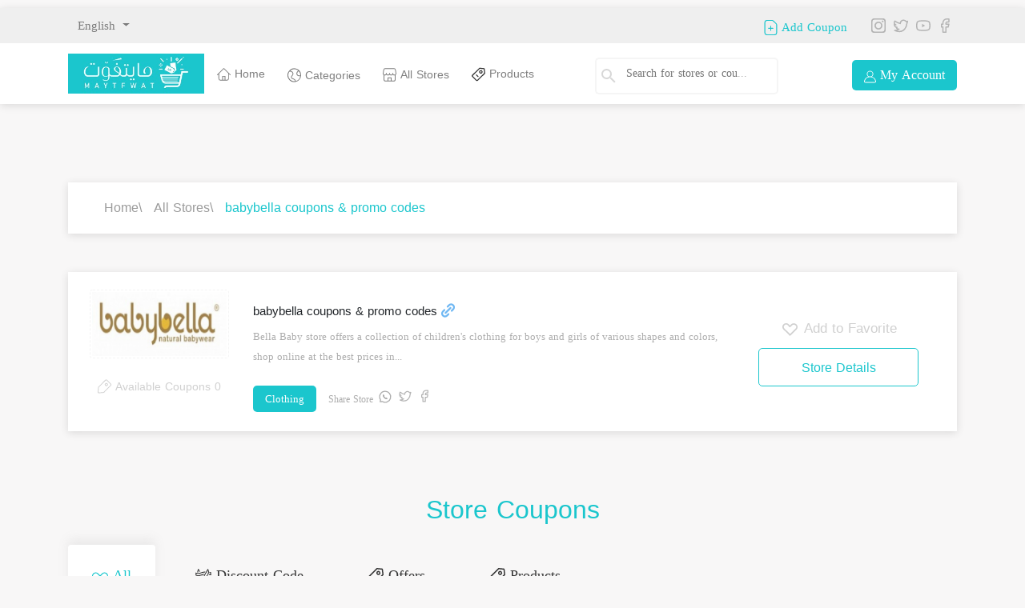

--- FILE ---
content_type: text/html; charset=UTF-8
request_url: https://www.maytfawt.com/en/store/view/babybella-coupon
body_size: 167563
content:
<!DOCTYPE html>
<html lang="en" dir="ltr">
<head>
    <meta charset="utf-8">
    <meta name="viewport" content="width=device-width, initial-scale=1">
    <meta name="base_url" content="https://www.maytfawt.com">
    <title>  babybella coupons &amp; promo codes - maytfawt  | Coupons &amp; Promo Codes</title>
        <meta name="keywords" content="babybella, babybella store, babybella products, babybella offers">
            <meta name="description" content="Shop from the Bella Baby store, a children&#039;s clothing set for boys and girls of various shapes and colors, shop online Bella Baby products at the best prices">
        
        <link rel="stylesheet" href="https://maxcdn.bootstrapcdn.com/bootstrap/4.0.0/css/bootstrap.min.css" integrity="sha384-Gn5384xqQ1aoWXA+058RXPxPg6fy4IWvTNh0E263XmFcJlSAwiGgFAW/dAiS6JXm" crossorigin="anonymous">
        <link href="https://www.maytfawt.com/css/front-ltr.css?id=d1804da1e7b67ff47c4a" rel="stylesheet" rel="preload">
    
        
     
        <meta property="og:title" content="  babybella coupons &amp; promo codes - maytfawt  | Coupons &amp; Promo Codes">
    <meta property="og:description" content="Shop from the Bella Baby store, a children&#039;s clothing set for boys and girls of various shapes and colors, shop online Bella Baby products at the best prices">
    <meta property="og:type" content="website">
    <meta property="og:url" content="https://www.maytfawt.com/en/store/view/babybella-coupon">
    <meta property="og:image" content="https://www.maytfawt.com/uploads/logo_ar_Thumbnail.png">
    <meta property="og:image:type" content="image/png">

    <meta name="twitter:card" content="summary">
    <meta name="twitter:site" content="@maytfawt">
    <meta name="twitter:domain" content="www.maytfawt.com">
    <meta name="twitter:title" content="  babybella coupons &amp; promo codes - maytfawt  | Coupons &amp; Promo Codes">
    <meta name="twitter:description" content="Shop from the Bella Baby store, a children&#039;s clothing set for boys and girls of various shapes and colors, shop online Bella Baby products at the best prices">
    <meta name="twitter:image" content="https://www.maytfawt.com/uploads/logo_ar_Thumbnail.png">

    <meta name="apple-itunes-app" content="app-id=1526965453">
    <!-- <link href="/css/smart-app-banner.css" rel="preload" type="text/css" media="screen" as="style"> -->
    
        
    <link rel="preload" href="https://www.maytfawt.com/fonts/ArbFONTS-NotoKufiArabic-Regular.otf" as="font" type="font/otf" crossorigin>
    <link rel="preload" href="https://www.maytfawt.com/fonts/ArbFONTS-NotoKufiArabic-Regular.otf" as="font" type="font/otf" crossorigin>
    <link rel="preload" href="https://www.maytfawt.com/fonts/ArbFONTS-NotoKufiArabic-Regular.ttf" as="font" type="font/ttf" crossorigin>
    <link rel="preload" href="https://www.maytfawt.com/fonts/ArbFONTS-NotoKufiArabic-Regular.ttf" as="font" type="font/ttf" crossorigin>
    <link rel="preload" href="https://www.maytfawt.com/fonts/ArbFONTS-NotoKufiArabic-Regular.woff" as="font" type="font/woff" crossorigin>
    <link rel="preload" href="https://www.maytfawt.com/fonts/ArbFONTS-NotoKufiArabic-Regular.woff" as="font" type="font/woff" crossorigin>


    <link rel="preload" href="https://www.maytfawt.com/fonts/ArbFONTS-NotoKufiArabic-Bold.otf" as="font" type="font/otf" crossorigin>
    <link rel="preload" href="https://www.maytfawt.com/fonts/ArbFONTS-NotoKufiArabic-Bold.otf" as="font" type="font/otf" crossorigin>
    <link rel="preload" href="https://www.maytfawt.com/fonts/ArbFONTS-NotoKufiArabic-Bold.ttf" as="font" type="font/ttf" crossorigin>
    <link rel="preload" href="https://www.maytfawt.com/fonts/ArbFONTS-NotoKufiArabic-Bold.ttf" as="font" type="font/ttf" crossorigin>
    <link rel="preload" href="https://www.maytfawt.com/fonts/ArbFONTS-NotoKufiArabic-Regular.woff" as="font" type="font/woff" crossorigin>
    <link rel="preload" href="https://www.maytfawt.com/fonts/ArbFONTS-NotoKufiArabic-Regular.woff" as="font" type="font/woff" crossorigin>


    <link rel="apple-touch-icon" href="https://www.maytfawt.com/uploads/logo_ar_Thumbnail.png">

    <!--[if lt IE 9]>
    <script defer src="https://oss.maxcdn.com/libs/html5shiv/3.7.2/html5shiv.js"></script>
    <script defer src="https://oss.maxcdn.com/libs/respond.js/1.4.2/respond.min.js"></script>
    <![endif]-->

   
    <script rel="preload" defer src="https://www.maytfawt.com/js/app.js?id=4a62d487531b551957dc" as="script"></script>
    
    <!-- Global site tag (gtag.js) - Google Analytics -->
    <script async src="https://www.googletagmanager.com/gtag/js?id=UA-164157031-1"></script>
    <script>
      window.dataLayer = window.dataLayer || [];
      function gtag(){dataLayer.push(arguments);}
      gtag('js', new Date());

      gtag('config', 'UA-164157031-1');
      
    if ('ontouchstart' in document.documentElement) {
        document.addEventListener('touchstart', onTouchStart, {passive: true});
    }
    </script>
        <style type="text/css">
        .top-header{
            height:9%; margin-top:10px;
        }
        .top-header-row {
            height:20%;
        }
        #search-input {
            width: 200px;
        }
        .text-black{
            color: #000;
        }
        .width-100 {
            width: 100%;
        }
        .coupon-img.hand {
            width: 240px;
        }
        .toriom {
            color: #7DC147;
        }
        .height-100 {
            height: 100% !important;
        }
    </style>
</head>
<body >
<!-- Start Header Section -->

<header  >
    <div class="top-header">
        <div class="container">
            <div class="row top-header-row">
                <div class="col-lg-6 col-md-6 col-6">
                    <div class="dropdown">
                       <button class="btn btn-secondary dropdown-toggle" type="button" id="dropdownMenuButton" data-toggle="dropdown" aria-haspopup="true" aria-expanded="false">
                            English
                        </button>
                        <div class="dropdown-menu" aria-labelledby="dropdownMenuButton">
                                                            <a class="dropdown-item" rel="alternate" hreflang="ar" href="https://www.maytfawt.com/ar/store/view/babybella-coupon">العربية</a>
                                                            <a class="dropdown-item" rel="alternate" hreflang="en" href="https://www.maytfawt.com/en/store/view/babybella-coupon">English</a>
                                                    </div>
                    </div>

                </div>

                <div class="col-md-6 col-md-6 col-6 text-right ">

                    <div class="add-coupon d-inline-flex"  >
                        <a rel="nofollow" href="https://www.maytfawt.com/en/coupon/add"  data-toggle="modal" data-target="#loginModal" >
                               <svg xmlns="http://www.w3.org/2000/svg" width="15.809" height="19.486" viewBox="0 0 15.809 19.486">
                                <path id="file_plus_add_document_plus_plus_files" data-name="file plus, add, document plus, plus, files" d="M18.509,5.867,14.74,2.1a2.373,2.373,0,0,0-1.689-.7H6.709A3.309,3.309,0,0,0,3.4,4.709V17.577a3.309,3.309,0,0,0,3.309,3.309H15.9a3.309,3.309,0,0,0,3.309-3.309V7.558A2.374,2.374,0,0,0,18.509,5.867Zm-.4,11.71A2.206,2.206,0,0,1,15.9,19.783H6.709A2.206,2.206,0,0,1,4.5,17.577V4.709A2.206,2.206,0,0,1,6.709,2.5h6.342a1.3,1.3,0,0,1,.91.377l3.768,3.768a1.287,1.287,0,0,1,.377.91Zm-3.493-5.515a.551.551,0,0,1-.551.551H11.856v2.206a.551.551,0,0,1-1.1,0V12.613H8.547a.551.551,0,1,1,0-1.1h2.206V9.3a.551.551,0,1,1,1.1,0V11.51h2.206a.551.551,0,0,1,.551.551Z" transform="translate(-3.4 -1.4)" fill="#1bc6cd"/>
                            </svg>
                               Add Coupon                        </a>
                    </div>
                        <div class="social-header d-inline-flex">
        <a href="https://www.instagram.com/maytfawtksa/" rel="nofollow" target="_blank">
        <svg id="Group" xmlns="http://www.w3.org/2000/svg" width="28" height="28" viewBox="0 0 28 28">
            <rect id="Rectangle-Copy" width="28" height="28" fill="none"/>
            <path id="Stroke-3" d="M20.75,24.25H8.5A3.5,3.5,0,0,1,5,20.75V8.5A3.5,3.5,0,0,1,8.5,5H20.75a3.5,3.5,0,0,1,3.5,3.5V20.75A3.5,3.5,0,0,1,20.75,24.25Z" transform="translate(-0.625 -0.625)" fill="none" stroke="#b4b4b4" stroke-linejoin="round" stroke-width="2" fill-rule="evenodd"/>
            <path id="Stroke-4" d="M20.125,15.313A4.813,4.813,0,1,1,15.313,10.5,4.813,4.813,0,0,1,20.125,15.313Z" transform="translate(-1.313 -1.313)" fill="none" stroke="#b4b4b4" stroke-linejoin="round" stroke-width="2" fill-rule="evenodd"/>
            <path id="Fill-5" d="M24.125,8.813A1.313,1.313,0,1,1,22.813,7.5a1.312,1.312,0,0,1,1.313,1.313" transform="translate(-2.688 -0.938)" fill="#b4b4b4" fill-rule="evenodd"/>
        </svg>
    </a>
            <a href="https://twitter.com/maytfawt" rel="nofollow" target="_blank">
        <svg id="Stroke-68" xmlns="http://www.w3.org/2000/svg" width="32" height="32" viewBox="0 0 32 32">
            <rect id="Rectangle-Copy-3" width="32" height="32" fill="none"/>
            <path id="Stroke-58" d="M27,8.7,25.17,9.5C20.839,4.59,15,7.6,15,12.6A21.6,21.6,0,0,1,6.027,8.383C4.82,9.413,3.974,13.517,7.71,14.757,7.054,14.544,5,13.509,5,13.517a5.4,5.4,0,0,0,4.7,5.345c-1.617-.218-.591-.211-1.617-.218a4.738,4.738,0,0,0,4.825,3.26A13.285,13.285,0,0,1,5.68,24.1C22.892,31.288,25.974,14.858,26.1,11.982A10.344,10.344,0,0,0,27,8.7Z" fill="none" stroke="#b4b4b4" stroke-linejoin="round" stroke-width="2" fill-rule="evenodd"/>
        </svg>
    </a>
            <a href="https://www.youtube.com/channel/UC6jIOKS8LIwLbAvmiNYqNLA/" rel="nofollow" target="_blank">
        <svg id="Group-2" xmlns="http://www.w3.org/2000/svg" width="32" height="32" viewBox="0 0 32 32">
            <rect id="Rectangle-Copy-2" width="32" height="32" fill="none"/>
            <path id="Stroke-31" d="M15.5,24C6,24,5,23,5,16S6,8,15.5,8C26,8,27,9,27,16S26,24,15.5,24Z" fill="none" stroke="#b4b4b4" stroke-linejoin="round" stroke-width="2" fill-rule="evenodd"/>
            <path id="Fill-32" d="M19,16l-5-3v6Z" fill="#b4b4b4" fill-rule="evenodd"/>
        </svg>
    </a>
            <a href="https://www.facebook.com/maytfawt/" rel="nofollow" target="_blank">
        <svg id="Stroke-5" xmlns="http://www.w3.org/2000/svg" width="32" height="32" viewBox="0 0 32 32">
            <rect id="Rectangle" width="32" height="32" fill="none"/>
            <path id="Stroke-2" d="M11.447,27V18.434H9v-4.9h2.447V11.118A6.118,6.118,0,0,1,17.566,5h3.671V9.9H18.79a2.446,2.446,0,0,0-2.448,2.447v1.2h4.9l-1.224,4.9H16.342V27Z" fill="none" stroke="#b4b4b4" stroke-linejoin="round" stroke-width="2" fill-rule="evenodd"/>
        </svg>
    </a>
    </div> 
               </div>
            </div>
        </div>
    </div>
    <div class="container" >
        <nav class="navbar navbar-expand-lg navbar-light bg-light">
            <a class="navbar-brand" href="https://www.maytfawt.com/en">
                                <img src="https://www.maytfawt.com/uploads/logo_en_Thumbnail.jpg" alt="Maytfawt Logo" width="170" height="50">
            </a>
            <button class="navbar-toggler" type="button" data-toggle="collapse" data-target="#navbarSupportedContent" aria-controls="navbarSupportedContent" aria-expanded="false" aria-label="Toggle navigation">
                <span class="navbar-toggler-icon"></span>
            </button>
            <div class="collapse navbar-collapse" id="navbarSupportedContent">
                <ul class="navbar-nav mr-auto">
                    <li class="nav-item ">
                        <a class="nav-link" href="https://www.maytfawt.com/en">
                            <svg xmlns="http://www.w3.org/2000/svg" width="19.894" height="18.001" viewBox="0 0 19.894 18.001">
                                <path id="house_home_shelter_building_hut" data-name="house, home, shelter, building, hut" d="M21.128,11.561l-8.72-8.72a1.539,1.539,0,0,0-2.124,0l-8.72,8.72a.563.563,0,1,0,.8.8l1.207-1.207v6.461a2.862,2.862,0,0,0,2.909,2.806H15.86a2.862,2.862,0,0,0,2.909-2.806V10.795l1.563,1.563a.563.563,0,1,0,.8-.8ZM12.66,19.254H10.033v-4.5H12.66Zm4.983-1.642a1.735,1.735,0,0,1-1.783,1.68H13.786v-5.1a.563.563,0,0,0-.563-.563H9.47a.563.563,0,0,0-.563.563v5.1H6.476a1.735,1.735,0,0,1-1.783-1.68V10.025l6.387-6.387a.375.375,0,0,1,.53,0L17.642,9.67v7.942Z" transform="translate(-1.4 -2.416)" fill="#7b7b7b"/>
                            </svg>
                            Home                        </a>
                    </li>
                    <li class="nav-item ">
                        <a class="nav-link" href="https://www.maytfawt.com/en/categories">
                            <svg xmlns="http://www.w3.org/2000/svg" width="19.907" height="19.892" viewBox="0 0 19.907 19.892">
                                <path id="earth-globe-planet-world-universe" d="M21.292,11.347A9.936,9.936,0,0,0,3.543,5.2a.544.544,0,0,0-.056.076,9.914,9.914,0,0,0,9.583,15.858h0a.576.576,0,0,0,.111-.011c.009,0,.016-.008.025-.01a9.959,9.959,0,0,0,8.087-9.763Zm-1.144.36a10.878,10.878,0,0,0-1.194-.037c-.254,0-.51.006-.766,0A2.534,2.534,0,0,1,15.923,10.3a3.131,3.131,0,0,1,.266-3.139,6.193,6.193,0,0,1,1.725-1.688,8.775,8.775,0,0,1,2.252,5.87C20.166,11.469,20.153,11.587,20.148,11.707Zm-17.623-.36A8.762,8.762,0,0,1,4.257,6.12a6.694,6.694,0,0,1,2.158.17A3.345,3.345,0,0,1,8.8,8.406a3.016,3.016,0,0,1-.555,2.554c-.15.216-.318.43-.488.644-.782.989-1.753,2.219-.886,3.847A4.129,4.129,0,0,0,9.69,17.275c.221.065.444.13.657.2A3.274,3.274,0,0,1,12.386,20.1a8.777,8.777,0,0,1-9.861-8.751ZM13.5,19.89a4.449,4.449,0,0,0-2.787-3.472c-.233-.079-.469-.149-.707-.219a3.131,3.131,0,0,1-2.139-1.28c-.495-.929-.026-1.6.778-2.618.188-.233.367-.469.53-.7a4.145,4.145,0,0,0,.717-3.491A4.5,4.5,0,0,0,6.7,5.2a7.294,7.294,0,0,0-1.448-.218,8.778,8.778,0,0,1,11.836-.313,7.149,7.149,0,0,0-1.843,1.877,4.256,4.256,0,0,0-.327,4.271A3.66,3.66,0,0,0,18.14,12.8c.273.01.549.008.824,0a9.711,9.711,0,0,1,1.064.03A8.833,8.833,0,0,1,13.5,19.89Z" transform="translate(-1.385 -1.399)" fill="#7b7b7b"/>
                            </svg>
                            Categories                        </a>
                    </li>
                    <li class="nav-item ">
                        <a class="nav-link" href="https://www.maytfawt.com/en/stores">
                            <svg xmlns="http://www.w3.org/2000/svg" width="19.349" height="18.679" viewBox="0 0 19.349 18.679">
                                <path id="shop_store_retail_business_e-commerce" data-name="shop, store, retail, business, e-commerce" d="M19.926,4.2a2.829,2.829,0,0,0-2.8-2.381H5.029a2.829,2.829,0,0,0-2.8,2.38L1.4,9.251a2.84,2.84,0,0,0,1.125,2.256v6.145A2.846,2.846,0,0,0,5.359,20.5H16.8a2.845,2.845,0,0,0,2.834-2.85V11.5A2.924,2.924,0,0,0,20.749,9.16ZM12.819,19.4H9.339V15.9h3.48Zm5.719-1.748A1.746,1.746,0,0,1,16.8,19.4H13.914V15.354a.549.549,0,0,0-.548-.551H8.792a.55.55,0,0,0-.548.551V19.4H5.36a1.745,1.745,0,0,1-1.74-1.748V12.027a2.787,2.787,0,0,0,.61.071,2.823,2.823,0,0,0,2.283-1.165,2.82,2.82,0,0,0,4.566,0,2.82,2.82,0,0,0,4.566,0A2.823,2.823,0,0,0,17.928,12.1a2.787,2.787,0,0,0,.61-.071Zm.342-6.946a.26.26,0,0,0-.027.015,1.718,1.718,0,0,1-.924.273,1.741,1.741,0,0,1-1.735-1.744.548.548,0,1,0-1.1,0,1.735,1.735,0,1,1-3.47,0,.548.548,0,1,0-1.1,0,1.735,1.735,0,1,1-3.47,0,.548.548,0,1,0-1.1,0,1.729,1.729,0,0,1-2.629,1.491.555.555,0,0,0-.073-.039,1.678,1.678,0,0,1-.776-1.361l.825-4.958a1.735,1.735,0,0,1,1.716-1.46h12.1a1.735,1.735,0,0,1,1.716,1.46l.817,4.866A1.745,1.745,0,0,1,18.88,10.707Z" transform="translate(-1.4 -1.823)" fill="#7b7b7b"/>
                            </svg>
                            All Stores                        </a>
                    </li>
                    <li class="nav-item ">
                        <a class="nav-link" href="https://www.maytfawt.com/en/products">
                            <svg xmlns="http://www.w3.org/2000/svg" width="18.412" height="18.415" viewBox="0 0 18.412 18.415">
                                <g id="Group-9" transform="translate(-1.897 -2.021)">
                                    <path class="stroke" id="Path" d="M19.46,12.065a1.683,1.683,0,0,1,0-2.893,1.68,1.68,0,1,1,0,2.893Z" transform="translate(-5.955 -2.856)" fill="none" stroke="#363636" stroke-linecap="round" stroke-linejoin="round" stroke-width="1.4" fill-rule="evenodd"/>
                                    <path class="stroke" id="Path-2" data-name="Path" stroke="#363636" d="M7.68,10.3,4.4,13.58a1.363,1.363,0,0,0,0,1.925l4.988,4.987a1.361,1.361,0,0,0,1.924,0l9.471-9.471a.36.36,0,0,0,.1-.3l-.706-5.846a.359.359,0,0,0-.322-.314L14.162,4a.361.361,0,0,0-.289.1l-3,3L7.68,10.3Z" fill="none" transform="translate(-1.278 -1.278)" stroke-linecap="round" stroke-linejoin="round" stroke-width="1.4" fill-rule="evenodd"/>
                                    <path class="stroke" id="Stroke-123" d="M12.269,17.706l2.057,2.029" transform="translate(-3.92 -5.658)" fill="none" stroke="#363636" stroke-linecap="round" stroke-linejoin="round" stroke-width="1.4" fill-rule="evenodd"/>
                                </g>
                            </svg>
                            Products                        </a>
                    </li>
                </ul>
                    <div class="search">
                        
                        <select id="search-input" class="search-input"  data-placeholder="Search for stores or coupons"></select>
                        <button type="submit" class="send-submit" aria-label="Search">
                            <svg aria-hidden="true" viewBox="0 0 24 24">
                                <path d="M9.5,3A6.5,6.5 0 0,1 16,9.5C16,11.11 15.41,12.59 14.44,13.73L14.71,14H15.5L20.5,19L19,20.5L14,15.5V14.71L13.73,14.44C12.59,15.41 11.11,16 9.5,16A6.5,6.5 0 0,1 3,9.5A6.5,6.5 0 0,1 9.5,3M9.5,5C7,5 5,7 5,9.5C5,12 7,14 9.5,14C12,14 14,12 14,9.5C14,7 12,5 9.5,5Z"></path>
                            </svg>
                        </button>
                    </div>
                                            <div class="dropdown m-account btn btn-primary">
                            <a href="javascript:void(0)" id="dropdownLogin" data-toggle="dropdown" aria-haspopup="true" aria-expanded="false">
                                <svg xmlns="http://www.w3.org/2000/svg" width="16.096" height="16.461" viewBox="0 0 16.096 16.461">
                                    <path id="User_person_avtar_profile_picture_dp" data-name="User, person, avtar, profile picture, dp" d="M17.94,15.679A8.2,8.2,0,0,0,12.219,9.74a4.354,4.354,0,1,0-4.541,0,8.2,8.2,0,0,0-5.722,5.939,1.935,1.935,0,0,0,.365,1.664,2.042,2.042,0,0,0,1.618.789H15.957a2.04,2.04,0,0,0,1.618-.789A1.93,1.93,0,0,0,17.94,15.679ZM6.551,6.026a3.4,3.4,0,1,1,3.4,3.4A3.4,3.4,0,0,1,6.551,6.026ZM16.822,16.754a1.108,1.108,0,0,1-.865.422H3.939a1.108,1.108,0,0,1-.865-.422.973.973,0,0,1-.19-.846,7.277,7.277,0,0,1,14.128,0A.972.972,0,0,1,16.822,16.754Z" transform="translate(-1.901 -1.671)" fill="#fff"/>
                                </svg>
                                My Account                            </a>
                            <div class="dropdown-menu" aria-labelledby="dropdownLogin">
                                <a class="dropdown-item" href="#" data-toggle="modal" data-target="#loginModal">Login</a>
                                <a class="dropdown-item" href="#" data-toggle="modal" data-target="#registerModal">Create account</a>
                            </div>
                            <!-- Register Modal -->
                            <div class="modal fade" id="registerModal" tabindex="-1" role="dialog" aria-labelledby="registerModalLabel" aria-hidden="true">
                                <div class="modal-dialog" role="document">
                                    <form method="post" action="https://www.maytfawt.com/en/register">
                                        <input type="hidden" name="_token" value="rcNUZrSlixY6Q2Ekrph2sjsNmnRlYv6WpjqqdA6y">                                        <div class="modal-content">
                                            <div class="modal-body">
                                                <button type="button" class="close" data-dismiss="modal" aria-label="Close">
                                                    <span aria-hidden="true">&times;</span>
                                                </button>
                                                <h4>New Account</h4>
                                                <div class="form-section">
                                                    <div class="form-group">
                                                        <input type="input" name="name" class="form-control" placeholder="Full name">
                                                    </div>
                                                    <div class="form-group">
                                                        <input type="email" name="email" class="form-control" placeholder="Email">
                                                    </div>
                                                    <div class="form-group">
                                                        <input type="password" name="password" class="form-control" placeholder="Password">
                                                    </div>
                                                    <div class="form-group">
                                                        <input type="password" name="password_confirmation" class="form-control" placeholder="Confirm password">
                                                    </div>
                                                    <div class="form-group custom-control custom-checkbox">
                                                        <input checked type="checkbox" class="custom-control-input" id="customCheck" value="1" name="subscribe">
                                                        <label class="text-black custom-control-label" for="customCheck">Subscribe on mail list</label>
                                                    </div>
                                                    <button type="submit" class="btn btn-primary">Create account</button>
                                                </div>
                                                <p>Do you have account ? <a href="javascript:void(0)" data-toggle="modal" data-target="#loginModal" onclick="$('#registerModal').modal('hide')">Login</a></p>
                                            </div>
                                        </div>
                                        <input type="hidden" name="recaptcharegister"  class="recaptcharegister">
                                    </form>
                                </div>
                            </div>
                            <!-- Login Modal -->
                            <div class="modal fade" id="loginModal" tabindex="-1" role="dialog" aria-labelledby="loginModalLabel" aria-hidden="true">
                                <div class="modal-dialog" role="document">
                                    <form action="https://www.maytfawt.com/en/login" method="post">
                                        <input type="hidden" name="_token" value="rcNUZrSlixY6Q2Ekrph2sjsNmnRlYv6WpjqqdA6y">                                        <div class="modal-content">
                                            <div class="modal-body">
                                                <button type="button" class="close" data-dismiss="modal" aria-label="Close">
                                                    <span aria-hidden="true">&times;</span>
                                                </button>
                                                <h4>Login</h4>
                                                <div class="form-section">
                                                    <div class="form-group">
                                                        <input type="email" name="email" class="form-control" placeholder="Email">
                                                    </div>
                                                    <div class="form-group">
                                                        <input type="password" name="password" class="form-control" placeholder="Password">
                                                    </div>
                                                    <button type="submit" class="btn btn-primary">Login</button>
                                                </div>
                                                <p>Do not you have account ? <a href="#" data-toggle="modal" data-target="#registerModal" onclick="$('#loginModal').modal('hide')">Register now</a></p>
                                            </div>
                                        </div>
                                    </form>
                                </div>
                            </div>
                        </div>
                                </div>
        </nav>
    </div>
</header>


 <section class="content-section my-5">
        <div class="container">
    
    
                                            <!-- Twitter universal website tag code -->
<script>
!function(e,t,n,s,u,a){e.twq||(s=e.twq=function(){s.exe?s.exe.apply(s,arguments):s.queue.push(arguments);
},s.version='1.1',s.queue=[],u=t.createElement(n),u.async=!0,u.src='//static.ads-twitter.com/uwt.js',
a=t.getElementsByTagName(n)[0],a.parentNode.insertBefore(u,a))}(window,document,'script');
// Insert Twitter Pixel ID and Standard Event data below
twq('init','o4umq');
twq('track','PageView');
</script>
<!-- End Twitter universal website tag code -->
                        
    
        </div>
    </section>
 

<style>

		/********************* Shopping Demo-4 **********************/
		.product-grid4,.product-grid4 .product-image4{position:relative}
		.product-grid4{font-family:Poppins,sans-serif;text-align:center;border-radius:5px;overflow:hidden;z-index:1;transition:all .3s ease 0s}
		.product-grid4:hover{box-shadow:0 0 10px rgba(0,0,0,.2)}
		.product-grid4 .product-image4 a{display:block}
		.product-grid4 .product-image4 img{width:100%;height:auto}
		.product-grid4 .pic-1{opacity:1;transition:all .5s ease-out 0s}
		.product-grid4:hover .pic-1{opacity:0}
		.product-grid4 .pic-2{position:absolute;top:0;left:0;opacity:0;transition:all .5s ease-out 0s}
		.product-grid4:hover .pic-2{opacity:1}
		.product-grid4 .social{width:180px;padding:0;margin:0 auto;list-style:none;position:absolute;right:0;left:0;top:50%;transform:translateY(-50%);transition:all .3s ease 0s}
		.product-grid4 .social li{display:inline-block;opacity:0;transition:all .7s}
		.product-grid4 .social li:nth-child(1){transition-delay:.15s}
		.product-grid4 .social li:nth-child(2){transition-delay:.3s}
		.product-grid4 .social li:nth-child(3){transition-delay:.45s}
		.product-grid4:hover .social li{opacity:1}
		.product-grid4 .social li a{color:#222;background:#fff;font-size:17px;line-height:36px;width:40px;height:36px;border-radius:2px;margin:0 5px;display:block;transition:all .3s ease 0s}
		.product-grid4 .social li a:hover{color:#fff;background:#16a085}
		.product-grid4 .social li a:after,.product-grid4 .social li a:before{content:attr(data-tip);color:#fff;background-color:#000;font-size:12px;line-height:20px;border-radius:3px;padding:0 5px;white-space:nowrap;opacity:0;transform:translateX(-50%);position:absolute;left:50%;top:-30px}
		.product-grid4 .social li a:after{content:'';height:15px;width:15px;border-radius:0;transform:translateX(-50%) rotate(45deg);top:-22px;z-index:-1}
		.product-grid4 .social li a:hover:after,.product-grid4 .social li a:hover:before{opacity:1}
		.product-grid4 .product-discount-label,.product-grid4 .product-new-label{color:#fff;background-color:#16a085;font-size:13px;font-weight:800;text-transform:uppercase;line-height:45px;height:45px;width:45px;border-radius:50%;position:absolute;left:10px;top:15px;transition:all .3s}
        .product-new-label img{
            border-radius: 80%;width: 50px;height:50px;
        }
		.product-grid4 .product-discount-label{left:auto;right:10px;background-color:#d7292a}
		.product-grid4:hover .product-new-label{opacity:0}
		.product-grid4 .product-content{padding:25px}
		.product-grid4 .title{font-size:15px;font-weight:400;text-transform:capitalize;margin:0 0 7px;transition:all .3s ease 0s}
		.product-grid4 .title a{color:#222}
		.product-grid4 .title a:hover{color:#16a085}
		.product-grid4 .price{color:#16a085;font-size:17px;font-weight:700;margin:0 2px 15px 0;display:block}
		.product-grid4 .price span{color:#909090;font-size:13px;font-weight:400;letter-spacing:0;text-decoration:line-through;text-align:left;vertical-align:middle;display:inline-block}
		.product-grid4 .add-to-cart{border:1px solid #e5e5e5;display:inline-block;padding:10px 20px;color:#888;font-weight:600;font-size:14px;border-radius:4px;transition:all .3s}
		.product-grid4:hover .add-to-cart{border:1px solid transparent;background:#16a085;color:#fff}
		.product-grid4 .add-to-cart:hover{background-color:#505050;box-shadow:0 0 10px rgba(0,0,0,.5)}
		@media  only screen and (max-width:990px){.product-grid4{margin-bottom:30px}
		}
        .product-image4 a img {
            width: 150; height:250px;
        }
        .product-grid-container{
            display: flex; 
            align-items: stretch;
        }
        .coupon-content h1{
            font-size: 0.95rem;
        }

  </style>

    <section class="categories">
         <div class="container">
    <div class="row link-title">
        <div class="col-md-6 col-lg-6 col-12">
            <a href="https://www.maytfawt.com/en" class="">Home</a>\            <a href="https://www.maytfawt.com/en/stores" class="">All Stores</a>\            <a href="https://www.maytfawt.com/en/store/view/babybella-coupon" class="active">babybella coupons &amp; promo codes</a>    </div>
        
    </div>
</div>

 
    </section>

    <!-- Coupon Section -->
    <section class="coupon-section my-5 single-coupon">
        <div class="container">
            <div class="tab-content" id="nav-tabContent">
                <div class="tab-pane fade show active">
                    <div class="row coupon-box" >
                        <div class="col-lg-9">
                            <div class="row">
                                <div class="col-lg-3 text-center">
                                    <div class="coupon-image">
                                        <img src="https://www.maytfawt.com/uploads/storeImages/tQrGuryrueVCZGOR0crJFFFX3AFzT4ifs23JTZpx.jpeg" alt="coupon image" class="img-fluid">
                                    </div>
                                    <h4 class="available-coupons">
                                        <svg xmlns="http://www.w3.org/2000/svg" width="19.892" height="19.892" viewBox="0 0 19.892 19.892">
                                            <path id="tag_shopping_price_label_search" data-name="tag, shopping, price, label, search" d="M20.6,7.191l-5.1-5.1a2.37,2.37,0,0,0-3.345,0L2.351,11.9a1.461,1.461,0,0,0-.424.923L1.4,19.6a1.567,1.567,0,0,0,1.563,1.69c.04,0,.081,0,.121,0l6.782-.522a1.461,1.461,0,0,0,.923-.424L20.6,10.536h0A2.369,2.369,0,0,0,20.6,7.191ZM19.8,9.74,10,19.546a.333.333,0,0,1-.213.1L3,20.165a.438.438,0,0,1-.347-.129.443.443,0,0,1-.129-.348l.522-6.782a.341.341,0,0,1,.1-.213l9.806-9.807a1.244,1.244,0,0,1,1.755,0l5.1,5.1A1.244,1.244,0,0,1,19.8,9.74ZM12.476,7.111a2.2,2.2,0,1,0,3.106,0A2.248,2.248,0,0,0,12.476,7.111Zm2.31,2.31a1.07,1.07,0,1,1-1.514-1.514,1.068,1.068,0,0,1,1.513,0h0A1.074,1.074,0,0,1,14.787,9.421Z" transform="translate(-1.4 -1.401)" fill="#7b7b7b"/>
                                        </svg>
                                        Available Coupons 0                                    </h4>
                                </div>
                                <div class="col-lg-9 coupon-content">
                                    <h1>
                                        babybella coupons &amp; promo codes
                                                                                    <a href="https://www.babybella.com.sa/" target="_blank" data-toggle="tooltip" data-placement="bottom" title="Store link" rel='nofollow'>
                                                <svg xmlns="http://www.w3.org/2000/svg" width="21.597" height="21.6" viewBox="0 0 21.597 21.6">
                                                    <path id="prefix__file_link_chain_url_web" d="M13.443 21.6l7.676-7.676a1.44 1.44 0 1 1 2.036 2.036l-7.675 7.674a1.44 1.44 0 1 1-2.037-2.034zm4.44 2.008l-2.18 2.18a3.19 3.19 0 0 1-4.411 0 3.118 3.118 0 0 1 0-4.411l2.18-2.18a1.44 1.44 0 0 0-2.036-2.036l-2.18 2.18a6 6 0 1 0 8.484 8.484l2.18-2.18a1.44 1.44 0 0 0-2.036-2.036zm.971-13.866l-2.18 2.18a1.44 1.44 0 0 0 2.036 2.036l2.18-2.18a3.118 3.118 0 1 1 4.41 4.406l-2.18 2.18a1.44 1.44 0 1 0 2.038 2.036l2.18-2.18a6 6 0 1 0-8.484-8.484z" data-name="file, link, chain, url, web" transform="translate(-7.498 -7.979)" style="fill:#70b8f3"/>
                                                </svg>
                                            </a>
                                                                            </h1>
                                    <p>Bella Baby store offers a collection of children's clothing for boys and girls of various shapes and colors, shop online at the best prices in...</p>
                                    <div class="mt-1">
                                                                                    <a href="https://www.maytfawt.com/en/best_stores/clothing" class=" bg-color btn store-button btn-primary d-inline-block">Clothing</a>
                                                                                <div class="share-coupon">
                                            <h6>Share Store</h6>
                                             <div class="a-links">
    <a target="_blank" href="whatsapp://send?text=https://www.maytfawt.com/en/store/view/babybella-coupon">
        <svg id="Group-3" xmlns="http://www.w3.org/2000/svg" width="30" height="30" viewBox="0 0 30 30">
            <rect id="Rectangle-Copy-4" width="30" height="30" fill="none"/>
            <path id="Stroke-67" d="M15.313,5A10.3,10.3,0,0,0,6.6,20.817l-.621,3.826,4.081-.465A10.308,10.308,0,1,0,15.313,5Z" transform="translate(-0.313 -0.313)" fill="none" stroke="#adadad" stroke-linejoin="round" stroke-width="2" fill-rule="evenodd"/>
            <path id="Fill-68" d="M18.232,16.773l-.8.591a3.519,3.519,0,0,1-2.274-1.13,3.517,3.517,0,0,1-1.129-2.273l.591-.8L12.8,11.344a.469.469,0,0,0-.663,0l-.938.938c-.37.369-.531,2.857,2.258,5.645s5.275,2.629,5.646,2.259l.938-.938a.469.469,0,0,0,0-.663Z" transform="translate(-0.687 -0.7)" fill="#adadad" fill-rule="evenodd"/>
        </svg>
    </a>
    <a target="_blank" href="https://twitter.com/intent/tweet?url=https://www.maytfawt.com/en/store/view/babybella-coupon">
        <svg id="Stroke-68" xmlns="http://www.w3.org/2000/svg" width="32" height="32" viewBox="0 0 32 32">
            <rect id="Rectangle-Copy-3" width="32" height="32" fill="none"/>
            <path id="Stroke-58" d="M27,8.7,25.17,9.5C20.839,4.59,15,7.6,15,12.6A21.6,21.6,0,0,1,6.027,8.383C4.82,9.413,3.974,13.517,7.71,14.757,7.054,14.544,5,13.509,5,13.517a5.4,5.4,0,0,0,4.7,5.345c-1.617-.218-.591-.211-1.617-.218a4.738,4.738,0,0,0,4.825,3.26A13.285,13.285,0,0,1,5.68,24.1C22.892,31.288,25.974,14.858,26.1,11.982A10.344,10.344,0,0,0,27,8.7Z" fill="none" stroke="#b4b4b4" stroke-linejoin="round" stroke-width="2" fill-rule="evenodd"/>
        </svg>
    </a>
    <a target="_blank" href="https://www.facebook.com/sharer/sharer.php?u=https://www.maytfawt.com/en/store/view/babybella-coupon" rel="nofollow">
        <svg id="Stroke-5" xmlns="http://www.w3.org/2000/svg" width="32" height="32" viewBox="0 0 32 32">
            <rect id="Rectangle" width="32" height="32" fill="none"/>
            <path id="Stroke-2" d="M11.447,27V18.434H9v-4.9h2.447V11.118A6.118,6.118,0,0,1,17.566,5h3.671V9.9H18.79a2.446,2.446,0,0,0-2.448,2.447v1.2h4.9l-1.224,4.9H16.342V27Z" fill="none" stroke="#b4b4b4" stroke-linejoin="round" stroke-width="2" fill-rule="evenodd"/>
        </svg>
    </a>
</div> 
                                        </div>
                                    </div>

                                </div>
                            </div>
                        </div>
                        <div class="col-lg-3 align-self-center text-center">
                            <div class="add-fav ">
                                <h4>
                                    <a rel="nofollow" href="https://www.maytfawt.com/en/favourite/401"  data-toggle="modal" data-target="#loginModal" >
                                        <svg xmlns="http://www.w3.org/2000/svg" width="25.836" height="20.527" viewBox="0 0 25.836 20.527">
                                            <g id="Group-2" transform="translate(12.836 -3.894) rotate(45)">
                                                <g id="Group-3" transform="translate(0)">
                                                    <path id="Path-62" d="M0,7.508V4.381A4.381,4.381,0,0,1,4.381,0h0A4.381,4.381,0,0,1,8.762,4.381V16.152" transform="translate(7.622)" fill="none" stroke="#363636" stroke-linecap="round" stroke-linejoin="round" stroke-width="2"/>
                                                    <path id="Path-62-Copy" d="M.05,8.632,0,11.8a4.289,4.289,0,0,0,4.221,4.355h.067A4.356,4.356,0,0,0,8.645,11.8V0" transform="translate(16.152 7.507) rotate(90)" fill="none" stroke="#363636" stroke-linecap="round" stroke-linejoin="round" stroke-width="2"/>
                                                </g>
                                            </g>
                                        </svg>
                                         Add to Favorite                                     </a>
                                </h4>
                            </div>
                            <a href="#store_description" class="coupon-button btn-outline">
                                Store Details                            </a>
                        </div>
                    </div>
                </div>
            </div>
        </div>
    </section>

    <!-- Coupon Section -->
    <section class="coupon-section mb-5 mt-6 store-coupons-tabs">
        <div class="container">
            <h2 class="text-center main-color mb-4">Store Coupons</h2>
            <nav>
                <div class="nav nav-tabs" id="nav-tab" role="tablist">
                    <a class="nav-item nav-link active all-stroke" id="all" data-toggle="tab" href="#all-content" role="tab" aria-controls="nav-first" aria-selected="true">
                        <svg xmlns="http://www.w3.org/2000/svg" width="29.941" height="13.5" viewBox="0 0 29.941 13.5">
                            <path id="infinity_loop_infinite_forever_endless" data-name="infinity, loop, infinite, forever, endless" d="M30.369,9.648a6.775,6.775,0,0,0-9.547,0L17.37,13.1,13.917,9.645a6.744,6.744,0,1,0,0,9.547l3.452-3.449L20.826,19.2a6.752,6.752,0,0,0,9.547-9.55ZM12.593,17.869a4.881,4.881,0,1,1,0-6.9l3.45,3.456Zm16.456,0a4.9,4.9,0,0,1-6.9,0L18.7,14.422l3.451-3.447a4.879,4.879,0,0,1,6.9,6.9Z" transform="translate(-2.41 -7.675)" fill="#1bc6cd"/>
                        </svg>
                        All                    </a>
                    <a class="nav-item nav-link" id="codes" data-toggle="tab" href="#codes-content" role="tab" aria-controls="nav-sec" aria-selected="false">
                        <svg xmlns="http://www.w3.org/2000/svg" width="22" height="19.452" viewBox="0 0 22 19.452">
                            <g id="ribbon-cutting" transform="translate(-1 -2.273)">
                                <circle class="stroke"  id="Ellipse_11" data-name="Ellipse 11" cx="2.663" cy="2.663" r="2.663" transform="translate(14.298 15.891)" stroke-width="1" stroke="#000" stroke-linecap="round" stroke-linejoin="round" fill="none"/>
                                <line class="stroke"  id="Line_14" data-name="Line 14" x2="4.398" y2="7.9" transform="translate(10.235 11.945)" fill="none" stroke="#000" stroke-linecap="round" stroke-linejoin="round" stroke-width="1"/>
                                <path class="stroke"  id="Path_243" data-name="Path 243" d="M7.274,12.8a7.946,7.946,0,0,0,4.333,1.622" fill="none" stroke="#000" stroke-linecap="round" stroke-linejoin="round" stroke-width="1"/>
                                <path class="stroke"  id="Path_244" data-name="Path 244" d="M4.2,6.7a7.966,7.966,0,0,1,.952-3.927C5.336,3.1,7.278,6.6,7.173,6.417" fill="none" stroke="#000" stroke-linecap="round" stroke-linejoin="round" stroke-width="1"/>
                                <circle class="stroke"  id="Ellipse_12" data-name="Ellipse 12" cx="2.663" cy="2.663" r="2.663" transform="translate(3.522 15.899)" stroke-width="1" stroke="#000" stroke-linecap="round" stroke-linejoin="round" fill="none"/>
                                <path class="stroke"  id="Path_245" data-name="Path 245" d="M11.6,14.41a7.9,7.9,0,0,0,6.534-11.6L8.506,19.869" fill="none" stroke="#000" stroke-linecap="round" stroke-linejoin="round" stroke-width="1"/>
                                <path class="stroke"  id="Path_246" data-name="Path 246" d="M19.941,9.9c1.546.249,2.559.526,2.559.526-.032-.164-.957-1.615-.957-1.615L22.5,7.39s-.711-.194-1.851-.4" fill="none" stroke="#000" stroke-linecap="round" stroke-linejoin="round" stroke-width="1"/>
                                <path class="stroke"  id="Path_247" data-name="Path 247" d="M14.089,6.508a14.86,14.86,0,0,0-4.472.882C4.27,9.452,1.5,7.777,1.5,7.777l.729,1.747L1.5,10.81s2.77,1.675,8.117-.386a13.163,13.163,0,0,1,2.792-.713" fill="none" stroke="#000" stroke-linecap="round" stroke-linejoin="round" stroke-width="1"/>
                            </g>
                        </svg>
                        Discount Code                    </a>
                    <a class="nav-item nav-link" id="offers" data-toggle="tab" href="#offers-content" role="tab" aria-controls="nav-third" aria-selected="false">
                        <svg xmlns="http://www.w3.org/2000/svg" width="18.412" height="18.415" viewBox="0 0 18.412 18.415">
                            <g id="Group-9" transform="translate(-1.897 -2.021)">
                                <path class="stroke" id="Path" d="M19.46,12.065a1.683,1.683,0,0,1,0-2.893,1.68,1.68,0,1,1,0,2.893Z" transform="translate(-5.955 -2.856)" fill="none" stroke="#363636" stroke-linecap="round" stroke-linejoin="round" stroke-width="1.4" fill-rule="evenodd"/>
                                <path class="stroke" id="Path-2" data-name="Path" stroke="#363636" d="M7.68,10.3,4.4,13.58a1.363,1.363,0,0,0,0,1.925l4.988,4.987a1.361,1.361,0,0,0,1.924,0l9.471-9.471a.36.36,0,0,0,.1-.3l-.706-5.846a.359.359,0,0,0-.322-.314L14.162,4a.361.361,0,0,0-.289.1l-3,3L7.68,10.3Z" fill="none" transform="translate(-1.278 -1.278)" stroke-linecap="round" stroke-linejoin="round" stroke-width="1.4" fill-rule="evenodd"/>
                                <path class="stroke" id="Stroke-123" d="M12.269,17.706l2.057,2.029" transform="translate(-3.92 -5.658)" fill="none" stroke="#363636" stroke-linecap="round" stroke-linejoin="round" stroke-width="1.4" fill-rule="evenodd"/>
                            </g>
                        </svg>
                        Offers                    </a>
                         </a>
                    <a class="nav-item nav-link" id="prodects" data-toggle="tab" href="#prodect-content" role="tab" aria-controls="nav-third" aria-selected="false">
                        <svg xmlns="http://www.w3.org/2000/svg" width="18.412" height="18.415" viewBox="0 0 18.412 18.415">
                            <g id="Group-9" transform="translate(-1.897 -2.021)">
                                <path class="stroke" id="Path" d="M19.46,12.065a1.683,1.683,0,0,1,0-2.893,1.68,1.68,0,1,1,0,2.893Z" transform="translate(-5.955 -2.856)" fill="none" stroke="#363636" stroke-linecap="round" stroke-linejoin="round" stroke-width="1.4" fill-rule="evenodd"/>
                                <path class="stroke" id="Path-2" data-name="Path" stroke="#363636" d="M7.68,10.3,4.4,13.58a1.363,1.363,0,0,0,0,1.925l4.988,4.987a1.361,1.361,0,0,0,1.924,0l9.471-9.471a.36.36,0,0,0,.1-.3l-.706-5.846a.359.359,0,0,0-.322-.314L14.162,4a.361.361,0,0,0-.289.1l-3,3L7.68,10.3Z" fill="none" transform="translate(-1.278 -1.278)" stroke-linecap="round" stroke-linejoin="round" stroke-width="1.4" fill-rule="evenodd"/>
                                <path class="stroke" id="Stroke-123" d="M12.269,17.706l2.057,2.029" transform="translate(-3.92 -5.658)" fill="none" stroke="#363636" stroke-linecap="round" stroke-linejoin="round" stroke-width="1.4" fill-rule="evenodd"/>
                            </g>
                        </svg>
                        Products                    </a>

                    
                </div>
            </nav>
            <div class="tab-content" id="nav-tabContent">
                <div class="tab-pane fade show active" id="all-content" role="tabpanel" aria-labelledby="nav-first-tab">
                     <p class="text-center">No offers are currently available</p>
 
                </div>
                <div class="tab-pane fade" id="codes-content" role="tabpanel" aria-labelledby="nav-sec-tab">
                     <p class="text-center">No offers are currently available</p>
 
                </div>
                <div class="tab-pane fade" id="offers-content" role="tabpanel" aria-labelledby="nav-third-tab">
                     <p class="text-center">No offers are currently available</p>
 
                </div>


                       <div class="tab-pane fade" id="prodect-content" role="tabpanel" aria-labelledby="nav-third-tab">



<div class="container">


		<div class="row">

                        
			            
			            
			            
			            
			            
			            
			            
			            
			            
			            
			            
			

		</div>
	</div>
            <br>
              <br>
  <center>
               
                 </center>


                         </div>








                
            </div>
            <div id="all-navigation" class="tab-navigation">
                
            </div>
            <div id="codes-navigation" class="tab-navigation hide">
                
            </div>
            <div id="offers-navigation" class="tab-navigation hide">
                
            </div>
            
        </div>
    </section>

    <section id="store_description">
        <div class="container">
            <div class="row">
                <div class="col-12">
                    <div class="store-details">
                        <h3 class="text-center main-color mb-4">Store Details</h3>
                        <p>Bella Baby store offers a collection of children's clothing for boys and girls of various shapes and colors, shop online at the best prices in Riyadh, Jeddah and the rest of the cities of the Kingdom.<br></p>
                    </div>
                </div>
            </div>
        </div>
    </section>


    
        <!-- Best Stores Content Section  -->
     <section class="best-stores">
    <div class="my-container text-center">
        <h3 class="text-center main-color">Similer Stores</h3>

         <div class="owl-carousel owl-theme">
            <div class="item">
            <div class="img-box">
                <a href="https://www.maytfawt.com/en/favourite/322"  data-toggle="modal" data-target="#loginModal" >
                    <i class="far fa-heart"></i>
                </a>
                <a href="https://www.maytfawt.com/en/store/view/alshiaka-coupons">
                    <div class="hover-img">
                        <div class="text-hover">
                            <h5>Coupons &amp; Promo Codes</h5>                            <h4>alshiaka </h4>                        </div>
                    </div>
                    <img class="lazyload" src="[data-uri]" data-src="https://www.maytfawt.com/uploads/storeImagesThumbnails/1491586066854.png" alt="alshiaka ">
                </a>
            </div>
        </div>
            <div class="item">
            <div class="img-box">
                <a href="https://www.maytfawt.com/en/favourite/366"  data-toggle="modal" data-target="#loginModal" >
                    <i class="far fa-heart"></i>
                </a>
                <a href="https://www.maytfawt.com/en/store/view/juniorcouture-coupon">
                    <div class="hover-img">
                        <div class="text-hover">
                            <h5>Coupons &amp; Promo Codes</h5>                            <h4>juniorcouture Coupon Code </h4>                        </div>
                    </div>
                    <img class="lazyload" src="[data-uri]" data-src="https://www.maytfawt.com/uploads/storeImagesThumbnails/177341586388988.png" alt="juniorcouture Coupon Code ">
                </a>
            </div>
        </div>
            <div class="item">
            <div class="img-box">
                <a href="https://www.maytfawt.com/en/favourite/295"  data-toggle="modal" data-target="#loginModal" >
                    <i class="far fa-heart"></i>
                </a>
                <a href="https://www.maytfawt.com/en/store/view/marina-coupons">
                    <div class="hover-img">
                        <div class="text-hover">
                            <h5>Coupons &amp; Promo Codes</h5>                            <h4>marina </h4>                        </div>
                    </div>
                    <img class="lazyload" src="[data-uri]" data-src="https://www.maytfawt.com/uploads/storeImagesThumbnails/gCLB91Q4yHmOEtqiSx6HALCItdeqFF8w05JEf8PE.jpeg" alt="marina ">
                </a>
            </div>
        </div>
            <div class="item">
            <div class="img-box">
                <a href="https://www.maytfawt.com/en/favourite/122"  data-toggle="modal" data-target="#loginModal" >
                    <i class="far fa-heart"></i>
                </a>
                <a href="https://www.maytfawt.com/en/store/view/gap-coupons">
                    <div class="hover-img">
                        <div class="text-hover">
                            <h5>Coupons &amp; Promo Codes</h5>                            <h4>GAP </h4>                        </div>
                    </div>
                    <img class="lazyload" src="[data-uri]" data-src="https://www.maytfawt.com/uploads/storeImagesThumbnails/eHOsVyjRTmsk0lIiKDaQk5ouYJ7mVsfmPr11wRN3.jpeg" alt="GAP ">
                </a>
            </div>
        </div>
            <div class="item">
            <div class="img-box">
                <a href="https://www.maytfawt.com/en/favourite/226"  data-toggle="modal" data-target="#loginModal" >
                    <i class="far fa-heart"></i>
                </a>
                <a href="https://www.maytfawt.com/en/store/view/dar-lena-coupons">
                    <div class="hover-img">
                        <div class="text-hover">
                            <h5>Coupons &amp; Promo Codes</h5>                            <h4>dar lena </h4>                        </div>
                    </div>
                    <img class="lazyload" src="[data-uri]" data-src="https://www.maytfawt.com/uploads/storeImagesThumbnails/MG2k5GoD0oNyMboxDI99JH3Jl3uQFju8loWmo3xp.jpeg" alt="dar lena ">
                </a>
            </div>
        </div>
            <div class="item">
            <div class="img-box">
                <a href="https://www.maytfawt.com/en/favourite/286"  data-toggle="modal" data-target="#loginModal" >
                    <i class="far fa-heart"></i>
                </a>
                <a href="https://www.maytfawt.com/en/store/view/dresslily-discount-coupon">
                    <div class="hover-img">
                        <div class="text-hover">
                            <h5>Coupons &amp; Promo Codes</h5>                            <h4>dresslily </h4>                        </div>
                    </div>
                    <img class="lazyload" src="[data-uri]" data-src="https://www.maytfawt.com/uploads/storeImagesThumbnails/28g2pNTxuPloXKydpBaN0dtUNScDQ3OsGx1Xd7WU.jpeg" alt="dresslily ">
                </a>
            </div>
        </div>
            <div class="item">
            <div class="img-box">
                <a href="https://www.maytfawt.com/en/favourite/404"  data-toggle="modal" data-target="#loginModal" >
                    <i class="far fa-heart"></i>
                </a>
                <a href="https://www.maytfawt.com/en/store/view/johrh-coupon">
                    <div class="hover-img">
                        <div class="text-hover">
                            <h5>Coupons &amp; Promo Codes</h5>                            <h4>johrh discount code coupon</h4>                        </div>
                    </div>
                    <img class="lazyload" src="[data-uri]" data-src="https://www.maytfawt.com/uploads/storeImagesThumbnails/LOlSSp62Zvma8KpDCfphCZFBK85q1lHWh8zintCL.png" alt="johrh discount code coupon">
                </a>
            </div>
        </div>
            <div class="item">
            <div class="img-box">
                <a href="https://www.maytfawt.com/en/favourite/126"  data-toggle="modal" data-target="#loginModal" >
                    <i class="far fa-heart"></i>
                </a>
                <a href="https://www.maytfawt.com/en/store/view/forever21-coupons">
                    <div class="hover-img">
                        <div class="text-hover">
                            <h5>Coupons &amp; Promo Codes</h5>                            <h4>forever21 </h4>                        </div>
                    </div>
                    <img class="lazyload" src="[data-uri]" data-src="https://www.maytfawt.com/uploads/storeImagesThumbnails/xUYPIWkLgBTfUHP0C9uECGToXF5dA7l39WZug3dK.jpeg" alt="forever21 ">
                </a>
            </div>
        </div>
            <div class="item">
            <div class="img-box">
                <a href="https://www.maytfawt.com/en/favourite/304"  data-toggle="modal" data-target="#loginModal" >
                    <i class="far fa-heart"></i>
                </a>
                <a href="https://www.maytfawt.com/en/store/view/1Zillion-offers-discounts-coupons">
                    <div class="hover-img">
                        <div class="text-hover">
                            <h5>Coupons &amp; Promo Codes</h5>                            <h4>1zillion coupons &amp; codes</h4>                        </div>
                    </div>
                    <img class="lazyload" src="[data-uri]" data-src="https://www.maytfawt.com/uploads/storeImagesThumbnails/192831585590680.png" alt="1zillion coupons &amp; codes">
                </a>
            </div>
        </div>
            <div class="item">
            <div class="img-box">
                <a href="https://www.maytfawt.com/en/favourite/367"  data-toggle="modal" data-target="#loginModal" >
                    <i class="far fa-heart"></i>
                </a>
                <a href="https://www.maytfawt.com/en/store/view/mihyar-coupon">
                    <div class="hover-img">
                        <div class="text-hover">
                            <h5>Coupons &amp; Promo Codes</h5>                            <h4>mihyar coupons &amp; promo codes</h4>                        </div>
                    </div>
                    <img class="lazyload" src="[data-uri]" data-src="https://www.maytfawt.com/uploads/storeImagesThumbnails/20241586389664.jpg" alt="mihyar coupons &amp; promo codes">
                </a>
            </div>
        </div>
            <div class="item">
            <div class="img-box">
                <a href="https://www.maytfawt.com/en/favourite/250"  data-toggle="modal" data-target="#loginModal" >
                    <i class="far fa-heart"></i>
                </a>
                <a href="https://www.maytfawt.com/en/store/view/fashion-coupons">
                    <div class="hover-img">
                        <div class="text-hover">
                            <h5>Coupons &amp; Promo Codes</h5>                            <h4>fashion </h4>                        </div>
                    </div>
                    <img class="lazyload" src="[data-uri]" data-src="https://www.maytfawt.com/uploads/storeImagesThumbnails/0U9rU1gM8RAwvNWkW0iEIoRiNINdRSrFb3Q8VVEN.jpeg" alt="fashion ">
                </a>
            </div>
        </div>
            <div class="item">
            <div class="img-box">
                <a href="https://www.maytfawt.com/en/favourite/477"  data-toggle="modal" data-target="#loginModal" >
                    <i class="far fa-heart"></i>
                </a>
                <a href="https://www.maytfawt.com/en/store/view/nichii-discounts">
                    <div class="hover-img">
                        <div class="text-hover">
                            <h5>Coupons &amp; Promo Codes</h5>                            <h4>Coupon code and discount code Saudi NIchII Shop</h4>                        </div>
                    </div>
                    <img class="lazyload" src="[data-uri]" data-src="https://www.maytfawt.com/uploads/storeImagesThumbnails/b06PA4vajxftEahE3Qpz6c5hJFnAITCywCndI9zZ.jpeg" alt="Coupon code and discount code Saudi NIchII Shop">
                </a>
            </div>
        </div>
            <div class="item">
            <div class="img-box">
                <a href="https://www.maytfawt.com/en/favourite/91"  data-toggle="modal" data-target="#loginModal" >
                    <i class="far fa-heart"></i>
                </a>
                <a href="https://www.maytfawt.com/en/store/view/jollychic-coupons">
                    <div class="hover-img">
                        <div class="text-hover">
                            <h5>Coupons &amp; Promo Codes</h5>                            <h4>Jollychic </h4>                        </div>
                    </div>
                    <img class="lazyload" src="[data-uri]" data-src="https://www.maytfawt.com/uploads/storeImagesThumbnails/zux8ohRMJxGlwZVFswAVq5XYQcc14rItLpJlPTO7.jpeg" alt="Jollychic ">
                </a>
            </div>
        </div>
            <div class="item">
            <div class="img-box">
                <a href="https://www.maytfawt.com/en/favourite/287"  data-toggle="modal" data-target="#loginModal" >
                    <i class="far fa-heart"></i>
                </a>
                <a href="https://www.maytfawt.com/en/store/view/styli-shop-coupons">
                    <div class="hover-img">
                        <div class="text-hover">
                            <h5>Coupons &amp; Promo Codes</h5>                            <h4>styli shop </h4>                        </div>
                    </div>
                    <img class="lazyload" src="[data-uri]" data-src="https://www.maytfawt.com/uploads/storeImagesThumbnails/UPsw7XM62tzVtb0jSwBRHENS09Bxi7yfc6d9GzV1.png" alt="styli shop ">
                </a>
            </div>
        </div>
            <div class="item">
            <div class="img-box">
                <a href="https://www.maytfawt.com/en/favourite/473"  data-toggle="modal" data-target="#loginModal" >
                    <i class="far fa-heart"></i>
                </a>
                <a href="https://www.maytfawt.com/en/store/view/oldnavy-coupon-a15">
                    <div class="hover-img">
                        <div class="text-hover">
                            <h5>Coupons &amp; Promo Codes</h5>                            <h4>Old Navy coupon code and discount code</h4>                        </div>
                    </div>
                    <img class="lazyload" src="[data-uri]" data-src="https://www.maytfawt.com/uploads/storeImagesThumbnails/t1g5kD7vPypbrPfkXWhNmqK3dAWm0F258dtNx8U1.jpeg" alt="Old Navy coupon code and discount code">
                </a>
            </div>
        </div>
            <div class="item">
            <div class="img-box">
                <a href="https://www.maytfawt.com/en/favourite/393"  data-toggle="modal" data-target="#loginModal" >
                    <i class="far fa-heart"></i>
                </a>
                <a href="https://www.maytfawt.com/en/store/view/kenzwoman-coupons">
                    <div class="hover-img">
                        <div class="text-hover">
                            <h5>Coupons &amp; Promo Codes</h5>                            <h4>kenz coupons &amp; promo codes</h4>                        </div>
                    </div>
                    <img class="lazyload" src="[data-uri]" data-src="https://www.maytfawt.com/uploads/storeImagesThumbnails/143891586715545.jpg" alt="kenz coupons &amp; promo codes">
                </a>
            </div>
        </div>
            <div class="item">
            <div class="img-box">
                <a href="https://www.maytfawt.com/en/favourite/405"  data-toggle="modal" data-target="#loginModal" >
                    <i class="far fa-heart"></i>
                </a>
                <a href="https://www.maytfawt.com/en/store/view/monsoon-coupon">
                    <div class="hover-img">
                        <div class="text-hover">
                            <h5>Coupons &amp; Promo Codes</h5>                            <h4>Monsoon discount code coupon</h4>                        </div>
                    </div>
                    <img class="lazyload" src="[data-uri]" data-src="https://www.maytfawt.com/uploads/storeImagesThumbnails/184401586894225.jpg" alt="Monsoon discount code coupon">
                </a>
            </div>
        </div>
            <div class="item">
            <div class="img-box">
                <a href="https://www.maytfawt.com/en/favourite/159"  data-toggle="modal" data-target="#loginModal" >
                    <i class="far fa-heart"></i>
                </a>
                <a href="https://www.maytfawt.com/en/store/view/nisnass-coupons">
                    <div class="hover-img">
                        <div class="text-hover">
                            <h5>Coupons &amp; Promo Codes</h5>                            <h4>nisnass </h4>                        </div>
                    </div>
                    <img class="lazyload" src="[data-uri]" data-src="https://www.maytfawt.com/uploads/storeImagesThumbnails/S9KXzjymsMcCKlPxC9kOlRY61rufPS50YfPrsGX7.jpeg" alt="nisnass ">
                </a>
            </div>
        </div>
            <div class="item">
            <div class="img-box">
                <a href="https://www.maytfawt.com/en/favourite/190"  data-toggle="modal" data-target="#loginModal" >
                    <i class="far fa-heart"></i>
                </a>
                <a href="https://www.maytfawt.com/en/store/view/rosegal-coupons">
                    <div class="hover-img">
                        <div class="text-hover">
                            <h5>Coupons &amp; Promo Codes</h5>                            <h4>RoseGal </h4>                        </div>
                    </div>
                    <img class="lazyload" src="[data-uri]" data-src="https://www.maytfawt.com/uploads/storeImagesThumbnails/AnPwxuZdeush9pX3pqbVwQYwYqsGRAk67o4KUjYG.jpeg" alt="RoseGal ">
                </a>
            </div>
        </div>
            <div class="item">
            <div class="img-box">
                <a href="https://www.maytfawt.com/en/favourite/517"  data-toggle="modal" data-target="#loginModal" >
                    <i class="far fa-heart"></i>
                </a>
                <a href="https://www.maytfawt.com/en/store/view/randbfashion">
                    <div class="hover-img">
                        <div class="text-hover">
                            <h5>Coupons &amp; Promo Codes</h5>                            <h4>R&amp;B coupon and discount code</h4>                        </div>
                    </div>
                    <img class="lazyload" src="[data-uri]" data-src="https://www.maytfawt.com/uploads/storeImagesThumbnails/o6AF8lJkqmGzKQJIcYr0GGyytzrKckDHN2iVVrAy.png" alt="R&amp;B coupon and discount code">
                </a>
            </div>
        </div>
            <div class="item">
            <div class="img-box">
                <a href="https://www.maytfawt.com/en/favourite/2"  data-toggle="modal" data-target="#loginModal" >
                    <i class="far fa-heart"></i>
                </a>
                <a href="https://www.maytfawt.com/en/store/view/namshi-coupons">
                    <div class="hover-img">
                        <div class="text-hover">
                            <h5>Coupons &amp; Promo Codes</h5>                            <h4>namshi </h4>                        </div>
                    </div>
                    <img class="lazyload" src="[data-uri]" data-src="https://www.maytfawt.com/uploads/storeImagesThumbnails/DbDkdcYqYxYa4dVvBJRyje9WjgglqOC6qptHH9kp.jpeg" alt="namshi ">
                </a>
            </div>
        </div>
            <div class="item">
            <div class="img-box">
                <a href="https://www.maytfawt.com/en/favourite/454"  data-toggle="modal" data-target="#loginModal" >
                    <i class="far fa-heart"></i>
                </a>
                <a href="https://www.maytfawt.com/en/store/view/janieandjack-coupon">
                    <div class="hover-img">
                        <div class="text-hover">
                            <h5>Coupons &amp; Promo Codes</h5>                            <h4>Janie and Jack coupon code and discount</h4>                        </div>
                    </div>
                    <img class="lazyload" src="[data-uri]" data-src="https://www.maytfawt.com/uploads/storeImagesThumbnails/abDncirjninzKbkdYd1leDsZNeDKVfptVLUHHeud.jpeg" alt="Janie and Jack coupon code and discount">
                </a>
            </div>
        </div>
            <div class="item">
            <div class="img-box">
                <a href="https://www.maytfawt.com/en/favourite/157"  data-toggle="modal" data-target="#loginModal" >
                    <i class="far fa-heart"></i>
                </a>
                <a href="https://www.maytfawt.com/en/store/view/max-fashion-coupons">
                    <div class="hover-img">
                        <div class="text-hover">
                            <h5>Coupons &amp; Promo Codes</h5>                            <h4>Max Fashion </h4>                        </div>
                    </div>
                    <img class="lazyload" src="[data-uri]" data-src="https://www.maytfawt.com/uploads/storeImagesThumbnails/aOezZDdGIpnCoq0Zeh0hP36S2Q4nd74oa7DjOaGX.jpeg" alt="Max Fashion ">
                </a>
            </div>
        </div>
            <div class="item">
            <div class="img-box">
                <a href="https://www.maytfawt.com/en/favourite/192"  data-toggle="modal" data-target="#loginModal" >
                    <i class="far fa-heart"></i>
                </a>
                <a href="https://www.maytfawt.com/en/store/view/zaful-coupons">
                    <div class="hover-img">
                        <div class="text-hover">
                            <h5>Coupons &amp; Promo Codes</h5>                            <h4>Zaful </h4>                        </div>
                    </div>
                    <img class="lazyload" src="[data-uri]" data-src="https://www.maytfawt.com/uploads/storeImagesThumbnails/eW8KPh5h4IeRomK3bRPvLRobKif3coYCQmcmLQ9a.jpeg" alt="Zaful ">
                </a>
            </div>
        </div>
            <div class="item">
            <div class="img-box">
                <a href="https://www.maytfawt.com/en/favourite/15"  data-toggle="modal" data-target="#loginModal" >
                    <i class="far fa-heart"></i>
                </a>
                <a href="https://www.maytfawt.com/en/store/view/medicaloutfit-coupons">
                    <div class="hover-img">
                        <div class="text-hover">
                            <h5>Coupons &amp; Promo Codes</h5>                            <h4>medicaloutfit </h4>                        </div>
                    </div>
                    <img class="lazyload" src="[data-uri]" data-src="https://www.maytfawt.com/uploads/storeImagesThumbnails/4AilEj7W6nHIGk2ZH0qVYQ9WZ0T8kKGDtCBqAqdj.jpeg" alt="medicaloutfit ">
                </a>
            </div>
        </div>
            <div class="item">
            <div class="img-box">
                <a href="https://www.maytfawt.com/en/favourite/453"  data-toggle="modal" data-target="#loginModal" >
                    <i class="far fa-heart"></i>
                </a>
                <a href="https://www.maytfawt.com/en/store/view/blooming-coupon">
                    <div class="hover-img">
                        <div class="text-hover">
                            <h5>Coupons &amp; Promo Codes</h5>                            <h4>Blooming Coupon Code Coupon</h4>                        </div>
                    </div>
                    <img class="lazyload" src="[data-uri]" data-src="https://www.maytfawt.com/uploads/storeImagesThumbnails/hHMBkJen0w1vNpmZF10kKmOstDtknWHWqrqDKHcg.jpeg" alt="Blooming Coupon Code Coupon">
                </a>
            </div>
        </div>
            <div class="item">
            <div class="img-box">
                <a href="https://www.maytfawt.com/en/favourite/234"  data-toggle="modal" data-target="#loginModal" >
                    <i class="far fa-heart"></i>
                </a>
                <a href="https://www.maytfawt.com/en/store/view/nike-coupons">
                    <div class="hover-img">
                        <div class="text-hover">
                            <h5>Coupons &amp; Promo Codes</h5>                            <h4>NIKE </h4>                        </div>
                    </div>
                    <img class="lazyload" src="[data-uri]" data-src="https://www.maytfawt.com/uploads/storeImagesThumbnails/AuBIVE8TamISGnKxxqge4PbDQSfi5V3XSAlHR0h5.jpeg" alt="NIKE ">
                </a>
            </div>
        </div>
            <div class="item">
            <div class="img-box">
                <a href="https://www.maytfawt.com/en/favourite/523"  data-toggle="modal" data-target="#loginModal" >
                    <i class="far fa-heart"></i>
                </a>
                <a href="https://www.maytfawt.com/en/store/view/lululemon">
                    <div class="hover-img">
                        <div class="text-hover">
                            <h5>Coupons &amp; Promo Codes</h5>                            <h4>lululemon coupon and discount code</h4>                        </div>
                    </div>
                    <img class="lazyload" src="[data-uri]" data-src="https://www.maytfawt.com/uploads/storeImagesThumbnails/iVoiypty09ksYr83FYKKKPjMT7Ds2YXB079nufsN.png" alt="lululemon coupon and discount code">
                </a>
            </div>
        </div>
            <div class="item">
            <div class="img-box">
                <a href="https://www.maytfawt.com/en/favourite/294"  data-toggle="modal" data-target="#loginModal" >
                    <i class="far fa-heart"></i>
                </a>
                <a href="https://www.maytfawt.com/en/store/view/top-tato-coupons">
                    <div class="hover-img">
                        <div class="text-hover">
                            <h5>Coupons &amp; Promo Codes</h5>                            <h4>top tato </h4>                        </div>
                    </div>
                    <img class="lazyload" src="[data-uri]" data-src="https://www.maytfawt.com/uploads/storeImagesThumbnails/R4XJpqpoUdwvz8hfgtGHTogmMiyRbC2oKLqEG9pL.jpeg" alt="top tato ">
                </a>
            </div>
        </div>
            <div class="item">
            <div class="img-box">
                <a href="https://www.maytfawt.com/en/favourite/498"  data-toggle="modal" data-target="#loginModal" >
                    <i class="far fa-heart"></i>
                </a>
                <a href="https://www.maytfawt.com/en/store/view/foutlet-coupon">
                    <div class="hover-img">
                        <div class="text-hover">
                            <h5>Coupons &amp; Promo Codes</h5>                            <h4>Foutlet discount code</h4>                        </div>
                    </div>
                    <img class="lazyload" src="[data-uri]" data-src="https://www.maytfawt.com/uploads/storeImagesThumbnails/PMazgOIb7joKD2qLTuGYtJ7G2F59gaRM9xq5DGNm.jpeg" alt="Foutlet discount code">
                </a>
            </div>
        </div>
            <div class="item">
            <div class="img-box">
                <a href="https://www.maytfawt.com/en/favourite/42"  data-toggle="modal" data-target="#loginModal" >
                    <i class="far fa-heart"></i>
                </a>
                <a href="https://www.maytfawt.com/en/store/view/markavip">
                    <div class="hover-img">
                        <div class="text-hover">
                            <h5>Coupons &amp; Promo Codes</h5>                            <h4>Best Deals and discount at  MarkaVIP</h4>                        </div>
                    </div>
                    <img class="lazyload" src="[data-uri]" data-src="https://www.maytfawt.com/uploads/storeImagesThumbnails/P1SboX6AGvXadacFRIjPvmd54wLgjzY50XC1I6P7.jpeg" alt="Best Deals and discount at  MarkaVIP">
                </a>
            </div>
        </div>
            <div class="item">
            <div class="img-box">
                <a href="https://www.maytfawt.com/en/favourite/121"  data-toggle="modal" data-target="#loginModal" >
                    <i class="far fa-heart"></i>
                </a>
                <a href="https://www.maytfawt.com/en/store/view/hollister-coupons">
                    <div class="hover-img">
                        <div class="text-hover">
                            <h5>Coupons &amp; Promo Codes</h5>                            <h4>hollister </h4>                        </div>
                    </div>
                    <img class="lazyload" src="[data-uri]" data-src="https://www.maytfawt.com/uploads/storeImagesThumbnails/bzNRSJuDeu03ucbVVtwLPZqzDgMTB7gYN4P8qeJs.jpeg" alt="hollister ">
                </a>
            </div>
        </div>
            <div class="item">
            <div class="img-box">
                <a href="https://www.maytfawt.com/en/favourite/499"  data-toggle="modal" data-target="#loginModal" >
                    <i class="far fa-heart"></i>
                </a>
                <a href="https://www.maytfawt.com/en/store/view/anotah-coupon">
                    <div class="hover-img">
                        <div class="text-hover">
                            <h5>Coupons &amp; Promo Codes</h5>                            <h4>Anotah discount code</h4>                        </div>
                    </div>
                    <img class="lazyload" src="[data-uri]" data-src="https://www.maytfawt.com/uploads/storeImagesThumbnails/Ji2ytUYa1Vdo5ELNOJWp5CWhVhyKeMYgUGElAZOV.jpeg" alt="Anotah discount code">
                </a>
            </div>
        </div>
            <div class="item">
            <div class="img-box">
                <a href="https://www.maytfawt.com/en/favourite/162"  data-toggle="modal" data-target="#loginModal" >
                    <i class="far fa-heart"></i>
                </a>
                <a href="https://www.maytfawt.com/en/store/view/the-luxury-closet-coupons">
                    <div class="hover-img">
                        <div class="text-hover">
                            <h5>Coupons &amp; Promo Codes</h5>                            <h4>the luxury closet </h4>                        </div>
                    </div>
                    <img class="lazyload" src="[data-uri]" data-src="https://www.maytfawt.com/uploads/storeImagesThumbnails/lDQ54sY6dNfuo91PzMPnuvC4ZKebqdnCzkK1zMVi.jpeg" alt="the luxury closet ">
                </a>
            </div>
        </div>
            <div class="item">
            <div class="img-box">
                <a href="https://www.maytfawt.com/en/favourite/374"  data-toggle="modal" data-target="#loginModal" >
                    <i class="far fa-heart"></i>
                </a>
                <a href="https://www.maytfawt.com/en/store/view/joonmall-coupon">
                    <div class="hover-img">
                        <div class="text-hover">
                            <h5>Coupons &amp; Promo Codes</h5>                            <h4>joonmall coupons &amp; promop codes</h4>                        </div>
                    </div>
                    <img class="lazyload" src="[data-uri]" data-src="https://www.maytfawt.com/uploads/storeImagesThumbnails/100521586393093.png" alt="joonmall coupons &amp; promop codes">
                </a>
            </div>
        </div>
            <div class="item">
            <div class="img-box">
                <a href="https://www.maytfawt.com/en/favourite/257"  data-toggle="modal" data-target="#loginModal" >
                    <i class="far fa-heart"></i>
                </a>
                <a href="https://www.maytfawt.com/en/store/view/victorias-secret-coupons">
                    <div class="hover-img">
                        <div class="text-hover">
                            <h5>Coupons &amp; Promo Codes</h5>                            <h4>Victoria&#039;s Secret </h4>                        </div>
                    </div>
                    <img class="lazyload" src="[data-uri]" data-src="https://www.maytfawt.com/uploads/storeImagesThumbnails/XR9bZf6BHVgulySfXdg3KTQH9RdMzoVbSCILTpw6.png" alt="Victoria&#039;s Secret ">
                </a>
            </div>
        </div>
            <div class="item">
            <div class="img-box">
                <a href="https://www.maytfawt.com/en/favourite/425"  data-toggle="modal" data-target="#loginModal" >
                    <i class="far fa-heart"></i>
                </a>
                <a href="https://www.maytfawt.com/en/store/view/alammari-textiles-coupon">
                    <div class="hover-img">
                        <div class="text-hover">
                            <h5>Coupons &amp; Promo Codes</h5>                            <h4>al ammari textiles coupons &amp; discount codes</h4>                        </div>
                    </div>
                    <img class="lazyload" src="[data-uri]" data-src="https://www.maytfawt.com/uploads/storeImagesThumbnails/QYwYujyTnM38TFW6iPTpNZBXrkBL9yt8b9hLmkC2.png" alt="al ammari textiles coupons &amp; discount codes">
                </a>
            </div>
        </div>
            <div class="item">
            <div class="img-box">
                <a href="https://www.maytfawt.com/en/favourite/154"  data-toggle="modal" data-target="#loginModal" >
                    <i class="far fa-heart"></i>
                </a>
                <a href="https://www.maytfawt.com/en/store/view/life-style-coupons">
                    <div class="hover-img">
                        <div class="text-hover">
                            <h5>Coupons &amp; Promo Codes</h5>                            <h4>life style </h4>                        </div>
                    </div>
                    <img class="lazyload" src="[data-uri]" data-src="https://www.maytfawt.com/uploads/storeImagesThumbnails/EpvhZEinQoGddWpiXEqLDGivdmtZ2UfdVA4onwpS.jpeg" alt="life style ">
                </a>
            </div>
        </div>
            <div class="item">
            <div class="img-box">
                <a href="https://www.maytfawt.com/en/favourite/462"  data-toggle="modal" data-target="#loginModal" >
                    <i class="far fa-heart"></i>
                </a>
                <a href="https://www.maytfawt.com/en/store/view/loyabrand-coupon">
                    <div class="hover-img">
                        <div class="text-hover">
                            <h5>Coupons &amp; Promo Codes</h5>                            <h4>Loya Brand discount coupon code</h4>                        </div>
                    </div>
                    <img class="lazyload" src="[data-uri]" data-src="https://www.maytfawt.com/uploads/storeImagesThumbnails/LrCK0xQJp8GeqxFEzIyjGZnTXCy5RKf6ai64zxx1.jpeg" alt="Loya Brand discount coupon code">
                </a>
            </div>
        </div>
            <div class="item">
            <div class="img-box">
                <a href="https://www.maytfawt.com/en/favourite/372"  data-toggle="modal" data-target="#loginModal" >
                    <i class="far fa-heart"></i>
                </a>
                <a href="https://www.maytfawt.com/en/store/view/kaafmeem-coupon">
                    <div class="hover-img">
                        <div class="text-hover">
                            <h5>Coupons &amp; Promo Codes</h5>                            <h4> coupon  and discount code kaafmeem</h4>                        </div>
                    </div>
                    <img class="lazyload" src="[data-uri]" data-src="https://www.maytfawt.com/uploads/storeImagesThumbnails/94011586392003.jpg" alt=" coupon  and discount code kaafmeem">
                </a>
            </div>
        </div>
            <div class="item">
            <div class="img-box">
                <a href="https://www.maytfawt.com/en/favourite/492"  data-toggle="modal" data-target="#loginModal" >
                    <i class="far fa-heart"></i>
                </a>
                <a href="https://www.maytfawt.com/en/store/view/haraer-coupon-607689">
                    <div class="hover-img">
                        <div class="text-hover">
                            <h5>Coupons &amp; Promo Codes</h5>                            <h4>haraer Abaya discount code</h4>                        </div>
                    </div>
                    <img class="lazyload" src="[data-uri]" data-src="https://www.maytfawt.com/uploads/storeImagesThumbnails/Vx72LpuWlkSsWsB5F8RxywitllnHTjvqrXMhPRL8.png" alt="haraer Abaya discount code">
                </a>
            </div>
        </div>
            <div class="item">
            <div class="img-box">
                <a href="https://www.maytfawt.com/en/favourite/368"  data-toggle="modal" data-target="#loginModal" >
                    <i class="far fa-heart"></i>
                </a>
                <a href="https://www.maytfawt.com/en/store/view/sayyar-coupon">
                    <div class="hover-img">
                        <div class="text-hover">
                            <h5>Coupons &amp; Promo Codes</h5>                            <h4>Coupon code for sayyar discount</h4>                        </div>
                    </div>
                    <img class="lazyload" src="[data-uri]" data-src="https://www.maytfawt.com/uploads/storeImagesThumbnails/133511586389906.png" alt="Coupon code for sayyar discount">
                </a>
            </div>
        </div>
            <div class="item">
            <div class="img-box">
                <a href="https://www.maytfawt.com/en/favourite/125"  data-toggle="modal" data-target="#loginModal" >
                    <i class="far fa-heart"></i>
                </a>
                <a href="https://www.maytfawt.com/en/store/view/next-coupons">
                    <div class="hover-img">
                        <div class="text-hover">
                            <h5>Coupons &amp; Promo Codes</h5>                            <h4>next </h4>                        </div>
                    </div>
                    <img class="lazyload" src="[data-uri]" data-src="https://www.maytfawt.com/uploads/storeImagesThumbnails/9vZ0WTg4kwp4W3IamW5omaGJc2TmrnwL5MGPDvwb.jpeg" alt="next ">
                </a>
            </div>
        </div>
            <div class="item">
            <div class="img-box">
                <a href="https://www.maytfawt.com/en/favourite/6"  data-toggle="modal" data-target="#loginModal" >
                    <i class="far fa-heart"></i>
                </a>
                <a href="https://www.maytfawt.com/en/store/view/mango-coupons">
                    <div class="hover-img">
                        <div class="text-hover">
                            <h5>Coupons &amp; Promo Codes</h5>                            <h4>mango </h4>                        </div>
                    </div>
                    <img class="lazyload" src="[data-uri]" data-src="https://www.maytfawt.com/uploads/storeImagesThumbnails/132021480080099.gif" alt="mango ">
                </a>
            </div>
        </div>
            <div class="item">
            <div class="img-box">
                <a href="https://www.maytfawt.com/en/favourite/351"  data-toggle="modal" data-target="#loginModal" >
                    <i class="far fa-heart"></i>
                </a>
                <a href="https://www.maytfawt.com/en/store/view/souq-neshanstyle">
                    <div class="hover-img">
                        <div class="text-hover">
                            <h5>Coupons &amp; Promo Codes</h5>                            <h4>Coupon code neshan style </h4>                        </div>
                    </div>
                    <img class="lazyload" src="[data-uri]" data-src="https://www.maytfawt.com/uploads/storeImagesThumbnails/49501586378907.jpg" alt="Coupon code neshan style ">
                </a>
            </div>
        </div>
            <div class="item">
            <div class="img-box">
                <a href="https://www.maytfawt.com/en/favourite/103"  data-toggle="modal" data-target="#loginModal" >
                    <i class="far fa-heart"></i>
                </a>
                <a href="https://www.maytfawt.com/en/store/view/ounass-coupons">
                    <div class="hover-img">
                        <div class="text-hover">
                            <h5>Coupons &amp; Promo Codes</h5>                            <h4>ounass </h4>                        </div>
                    </div>
                    <img class="lazyload" src="[data-uri]" data-src="https://www.maytfawt.com/uploads/storeImagesThumbnails/2jvksUV6BvU6Zbde77H4oTXa66tUdJr5bxFxoTFB.jpeg" alt="ounass ">
                </a>
            </div>
        </div>
            <div class="item">
            <div class="img-box">
                <a href="https://www.maytfawt.com/en/favourite/247"  data-toggle="modal" data-target="#loginModal" >
                    <i class="far fa-heart"></i>
                </a>
                <a href="https://www.maytfawt.com/en/store/view/bershka-coupons">
                    <div class="hover-img">
                        <div class="text-hover">
                            <h5>Coupons &amp; Promo Codes</h5>                            <h4>Bershka </h4>                        </div>
                    </div>
                    <img class="lazyload" src="[data-uri]" data-src="https://www.maytfawt.com/uploads/storeImagesThumbnails/jzWgjaFRQGbynNZbnHlGF8ALOWpRbj7YQ4fPVql4.jpeg" alt="Bershka ">
                </a>
            </div>
        </div>
            <div class="item">
            <div class="img-box">
                <a href="https://www.maytfawt.com/en/favourite/417"  data-toggle="modal" data-target="#loginModal" >
                    <i class="far fa-heart"></i>
                </a>
                <a href="https://www.maytfawt.com/en/store/view/ajlan">
                    <div class="hover-img">
                        <div class="text-hover">
                            <h5>Coupons &amp; Promo Codes</h5>                            <h4>Coupon code for ajlanbrosstore</h4>                        </div>
                    </div>
                    <img class="lazyload" src="[data-uri]" data-src="https://www.maytfawt.com/uploads/storeImagesThumbnails/2bzbYtJ0RYJCoRKA340PgDZBb1A1ZRFJJNYDOgyS.jpeg" alt="Coupon code for ajlanbrosstore">
                </a>
            </div>
        </div>
            <div class="item">
            <div class="img-box">
                <a href="https://www.maytfawt.com/en/favourite/153"  data-toggle="modal" data-target="#loginModal" >
                    <i class="far fa-heart"></i>
                </a>
                <a href="https://www.maytfawt.com/en/store/view/splash-coupons">
                    <div class="hover-img">
                        <div class="text-hover">
                            <h5>Coupons &amp; Promo Codes</h5>                            <h4>splash </h4>                        </div>
                    </div>
                    <img class="lazyload" src="[data-uri]" data-src="https://www.maytfawt.com/uploads/storeImagesThumbnails/dCADpOEAdWOMJbSyCjKABkYj8qpdAZHq3zG5Grdj.jpeg" alt="splash ">
                </a>
            </div>
        </div>
            <div class="item">
            <div class="img-box">
                <a href="https://www.maytfawt.com/en/favourite/114"  data-toggle="modal" data-target="#loginModal" >
                    <i class="far fa-heart"></i>
                </a>
                <a href="https://www.maytfawt.com/en/store/view/macys-coupons">
                    <div class="hover-img">
                        <div class="text-hover">
                            <h5>Coupons &amp; Promo Codes</h5>                            <h4>macys </h4>                        </div>
                    </div>
                    <img class="lazyload" src="[data-uri]" data-src="https://www.maytfawt.com/uploads/storeImagesThumbnails/jFzq7LTZzPNauu9oJsrMnck2BnhLWzgrkJSJrdwP.jpeg" alt="macys ">
                </a>
            </div>
        </div>
            <div class="item">
            <div class="img-box">
                <a href="https://www.maytfawt.com/en/favourite/127"  data-toggle="modal" data-target="#loginModal" >
                    <i class="far fa-heart"></i>
                </a>
                <a href="https://www.maytfawt.com/en/store/view/ralphlauren-coupons">
                    <div class="hover-img">
                        <div class="text-hover">
                            <h5>Coupons &amp; Promo Codes</h5>                            <h4>ralphlauren </h4>                        </div>
                    </div>
                    <img class="lazyload" src="[data-uri]" data-src="https://www.maytfawt.com/uploads/storeImagesThumbnails/e2EQdObVg2Pce1OXhQTSQfa6uF9BMiEmqQ501OMh.jpeg" alt="ralphlauren ">
                </a>
            </div>
        </div>
            <div class="item">
            <div class="img-box">
                <a href="https://www.maytfawt.com/en/favourite/512"  data-toggle="modal" data-target="#loginModal" >
                    <i class="far fa-heart"></i>
                </a>
                <a href="https://www.maytfawt.com/en/store/view/f4irly-coupons">
                    <div class="hover-img">
                        <div class="text-hover">
                            <h5>Coupons &amp; Promo Codes</h5>                            <h4>f4irly coupon and discount code</h4>                        </div>
                    </div>
                    <img class="lazyload" src="[data-uri]" data-src="https://www.maytfawt.com/uploads/storeImagesThumbnails/DHRwk4vPcwGZqWJqlEgt4coP60OcNGfdjEuWp6FB.jpeg" alt="f4irly coupon and discount code">
                </a>
            </div>
        </div>
            <div class="item">
            <div class="img-box">
                <a href="https://www.maytfawt.com/en/favourite/171"  data-toggle="modal" data-target="#loginModal" >
                    <i class="far fa-heart"></i>
                </a>
                <a href="https://www.maytfawt.com/en/store/view/6th-street-coupons">
                    <div class="hover-img">
                        <div class="text-hover">
                            <h5>Coupons &amp; Promo Codes</h5>                            <h4>6th Street </h4>                        </div>
                    </div>
                    <img class="lazyload" src="[data-uri]" data-src="https://www.maytfawt.com/uploads/storeImagesThumbnails/fK4r2wD74VEeX3FzAy3AEhfBURCBw0PwG1IXyWLV.jpeg" alt="6th Street ">
                </a>
            </div>
        </div>
            <div class="item">
            <div class="img-box">
                <a href="https://www.maytfawt.com/en/favourite/239"  data-toggle="modal" data-target="#loginModal" >
                    <i class="far fa-heart"></i>
                </a>
                <a href="https://www.maytfawt.com/en/store/view/fordeal-coupons">
                    <div class="hover-img">
                        <div class="text-hover">
                            <h5>Coupons &amp; Promo Codes</h5>                            <h4>fordeal coupons &amp; Promo Codes</h4>                        </div>
                    </div>
                    <img class="lazyload" src="[data-uri]" data-src="https://www.maytfawt.com/uploads/storeImagesThumbnails/GDbcvnhu3n1DGVZ7Ra5Q7mGyZ5VMXSWja07OoFGw.jpeg" alt="fordeal coupons &amp; Promo Codes">
                </a>
            </div>
        </div>
            <div class="item">
            <div class="img-box">
                <a href="https://www.maytfawt.com/en/favourite/59"  data-toggle="modal" data-target="#loginModal" >
                    <i class="far fa-heart"></i>
                </a>
                <a href="https://www.maytfawt.com/en/store/view/elabelz-coupons">
                    <div class="hover-img">
                        <div class="text-hover">
                            <h5>Coupons &amp; Promo Codes</h5>                            <h4>elabelz </h4>                        </div>
                    </div>
                    <img class="lazyload" src="[data-uri]" data-src="https://www.maytfawt.com/uploads/storeImagesThumbnails/Qu7jQ8mmkoBihhraxciWkGVkJHx0fJIW4m9WUtcU.jpeg" alt="elabelz ">
                </a>
            </div>
        </div>
            <div class="item">
            <div class="img-box">
                <a href="https://www.maytfawt.com/en/favourite/373"  data-toggle="modal" data-target="#loginModal" >
                    <i class="far fa-heart"></i>
                </a>
                <a href="https://www.maytfawt.com/en/store/view/owndesign-coupon">
                    <div class="hover-img">
                        <div class="text-hover">
                            <h5>Coupons &amp; Promo Codes</h5>                            <h4>owndesign coupons &amp; promo codes</h4>                        </div>
                    </div>
                    <img class="lazyload" src="[data-uri]" data-src="https://www.maytfawt.com/uploads/storeImagesThumbnails/187331586392362.jpeg" alt="owndesign coupons &amp; promo codes">
                </a>
            </div>
        </div>
            <div class="item">
            <div class="img-box">
                <a href="https://www.maytfawt.com/en/favourite/290"  data-toggle="modal" data-target="#loginModal" >
                    <i class="far fa-heart"></i>
                </a>
                <a href="https://www.maytfawt.com/en/store/view/lebscom-coupons">
                    <div class="hover-img">
                        <div class="text-hover">
                            <h5>Coupons &amp; Promo Codes</h5>                            <h4>lebs.com coupons &amp; discount</h4>                        </div>
                    </div>
                    <img class="lazyload" src="[data-uri]" data-src="https://www.maytfawt.com/uploads/storeImagesThumbnails/mkgwz0DypqND3H2IMscowQeFFIBXpVvWxmi7PL6k.jpeg" alt="lebs.com coupons &amp; discount">
                </a>
            </div>
        </div>
            <div class="item">
            <div class="img-box">
                <a href="https://www.maytfawt.com/en/favourite/407"  data-toggle="modal" data-target="#loginModal" >
                    <i class="far fa-heart"></i>
                </a>
                <a href="https://www.maytfawt.com/en/store/view/childrensalon-coupon">
                    <div class="hover-img">
                        <div class="text-hover">
                            <h5>Coupons &amp; Promo Codes</h5>                            <h4>childrensalon Discount Coupon Code</h4>                        </div>
                    </div>
                    <img class="lazyload" src="[data-uri]" data-src="https://www.maytfawt.com/uploads/storeImagesThumbnails/601586907099.png" alt="childrensalon Discount Coupon Code">
                </a>
            </div>
        </div>
            <div class="item">
            <div class="img-box">
                <a href="https://www.maytfawt.com/en/favourite/296"  data-toggle="modal" data-target="#loginModal" >
                    <i class="far fa-heart"></i>
                </a>
                <a href="https://www.maytfawt.com/en/store/view/opera-fashion-coupons">
                    <div class="hover-img">
                        <div class="text-hover">
                            <h5>Coupons &amp; Promo Codes</h5>                            <h4>opera fashion </h4>                        </div>
                    </div>
                    <img class="lazyload" src="[data-uri]" data-src="https://www.maytfawt.com/uploads/storeImagesThumbnails/detVHS8UsxwnOpIEHM6BZ8nHLcxEwmnr34aJeJz6.jpeg" alt="opera fashion ">
                </a>
            </div>
        </div>
            <div class="item">
            <div class="img-box">
                <a href="https://www.maytfawt.com/en/favourite/193"  data-toggle="modal" data-target="#loginModal" >
                    <i class="far fa-heart"></i>
                </a>
                <a href="https://www.maytfawt.com/en/store/view/boohoo-coupons">
                    <div class="hover-img">
                        <div class="text-hover">
                            <h5>Coupons &amp; Promo Codes</h5>                            <h4>Boohoo </h4>                        </div>
                    </div>
                    <img class="lazyload" src="[data-uri]" data-src="https://www.maytfawt.com/uploads/storeImagesThumbnails/J6gAAVWcd3kAyiMfUp8lnFyB7tIAHiIcgRaKNCKY.jpeg" alt="Boohoo ">
                </a>
            </div>
        </div>
            <div class="item">
            <div class="img-box">
                <a href="https://www.maytfawt.com/en/favourite/100"  data-toggle="modal" data-target="#loginModal" >
                    <i class="far fa-heart"></i>
                </a>
                <a href="https://www.maytfawt.com/en/store/view/kalimah-brand-coupons">
                    <div class="hover-img">
                        <div class="text-hover">
                            <h5>Coupons &amp; Promo Codes</h5>                            <h4>kalimah brand</h4>                        </div>
                    </div>
                    <img class="lazyload" src="[data-uri]" data-src="https://www.maytfawt.com/uploads/storeImagesThumbnails/v4ttpNRjNNTLVjjcUwQ7StSGWOPiR6FXwKs3XxOn.jpeg" alt="kalimah brand">
                </a>
            </div>
        </div>
            <div class="item">
            <div class="img-box">
                <a href="https://www.maytfawt.com/en/favourite/419"  data-toggle="modal" data-target="#loginModal" >
                    <i class="far fa-heart"></i>
                </a>
                <a href="https://www.maytfawt.com/en/store/view/tommyhilfiger-coupon">
                    <div class="hover-img">
                        <div class="text-hover">
                            <h5>Coupons &amp; Promo Codes</h5>                            <h4>Coupon Code Discount Tommy Hilfiger</h4>                        </div>
                    </div>
                    <img class="lazyload" src="[data-uri]" data-src="https://www.maytfawt.com/uploads/storeImagesThumbnails/ngAoFEw06fMRWBZve6OOglWb1Y1ZGjyftoKc87rB.png" alt="Coupon Code Discount Tommy Hilfiger">
                </a>
            </div>
        </div>
            <div class="item">
            <div class="img-box">
                <a href="https://www.maytfawt.com/en/favourite/70"  data-toggle="modal" data-target="#loginModal" >
                    <i class="far fa-heart"></i>
                </a>
                <a href="https://www.maytfawt.com/en/store/view/womear-coupons">
                    <div class="hover-img">
                        <div class="text-hover">
                            <h5>Coupons &amp; Promo Codes</h5>                            <h4>womear </h4>                        </div>
                    </div>
                    <img class="lazyload" src="[data-uri]" data-src="https://www.maytfawt.com/uploads/storeImagesThumbnails/kjJSV44nUa9P7kImiGDyZDCBuv2BtOkq2bGHZGEG.jpeg" alt="womear ">
                </a>
            </div>
        </div>
            <div class="item">
            <div class="img-box">
                <a href="https://www.maytfawt.com/en/favourite/439"  data-toggle="modal" data-target="#loginModal" >
                    <i class="far fa-heart"></i>
                </a>
                <a href="https://www.maytfawt.com/en/store/view/luxury-avenue-coupon">
                    <div class="hover-img">
                        <div class="text-hover">
                            <h5>Coupons &amp; Promo Codes</h5>                            <h4>Coupon code for Luxury Avenue</h4>                        </div>
                    </div>
                    <img class="lazyload" src="[data-uri]" data-src="https://www.maytfawt.com/uploads/storeImagesThumbnails/ZSwxQvP9ZwY2H955OV07A4WsmHDC7aH21iaeOV61.jpeg" alt="Coupon code for Luxury Avenue">
                </a>
            </div>
        </div>
            <div class="item">
            <div class="img-box">
                <a href="https://www.maytfawt.com/en/favourite/527"  data-toggle="modal" data-target="#loginModal" >
                    <i class="far fa-heart"></i>
                </a>
                <a href="https://www.maytfawt.com/en/store/view/newbalance">
                    <div class="hover-img">
                        <div class="text-hover">
                            <h5>Coupons &amp; Promo Codes</h5>                            <h4>newbalance coupon and discount code</h4>                        </div>
                    </div>
                    <img class="lazyload" src="[data-uri]" data-src="https://www.maytfawt.com/uploads/storeImagesThumbnails/FYOYSClOQj4aqNDRhpLpf9NWmXrlRWf2PCc21UkE.jpeg" alt="newbalance coupon and discount code">
                </a>
            </div>
        </div>
            <div class="item">
            <div class="img-box">
                <a href="https://www.maytfawt.com/en/favourite/503"  data-toggle="modal" data-target="#loginModal" >
                    <i class="far fa-heart"></i>
                </a>
                <a href="https://www.maytfawt.com/en/store/view/pullandbear-coupon-604124">
                    <div class="hover-img">
                        <div class="text-hover">
                            <h5>Coupons &amp; Promo Codes</h5>                            <h4>Pullandbear Coupon and Promo Code</h4>                        </div>
                    </div>
                    <img class="lazyload" src="[data-uri]" data-src="https://www.maytfawt.com/uploads/storeImagesThumbnails/TVnddWTeu7VZYwiflZMIhvbYAq4Nm1swbTbisRn8.png" alt="Pullandbear Coupon and Promo Code">
                </a>
            </div>
        </div>
            <div class="item">
            <div class="img-box">
                <a href="https://www.maytfawt.com/en/favourite/262"  data-toggle="modal" data-target="#loginModal" >
                    <i class="far fa-heart"></i>
                </a>
                <a href="https://www.maytfawt.com/en/store/view/the-blueage-coupons">
                    <div class="hover-img">
                        <div class="text-hover">
                            <h5>Coupons &amp; Promo Codes</h5>                            <h4>the blueage </h4>                        </div>
                    </div>
                    <img class="lazyload" src="[data-uri]" data-src="https://www.maytfawt.com/uploads/storeImagesThumbnails/4plDiURaIPOthuzmknrS52jxumR4hy6JK9D6dGB6.jpeg" alt="the blueage ">
                </a>
            </div>
        </div>
            <div class="item">
            <div class="img-box">
                <a href="https://www.maytfawt.com/en/favourite/124"  data-toggle="modal" data-target="#loginModal" >
                    <i class="far fa-heart"></i>
                </a>
                <a href="https://www.maytfawt.com/en/store/view/6pm-coupons">
                    <div class="hover-img">
                        <div class="text-hover">
                            <h5>Coupons &amp; Promo Codes</h5>                            <h4>6pm Coupons </h4>                        </div>
                    </div>
                    <img class="lazyload" src="[data-uri]" data-src="https://www.maytfawt.com/uploads/storeImagesThumbnails/kE6XjwUJ9dqVGSmPHJthrN8uplWwqPz1KMpkzz92.jpeg" alt="6pm Coupons ">
                </a>
            </div>
        </div>
            <div class="item">
            <div class="img-box">
                <a href="https://www.maytfawt.com/en/favourite/83"  data-toggle="modal" data-target="#loginModal" >
                    <i class="far fa-heart"></i>
                </a>
                <a href="https://www.maytfawt.com/en/store/view/arrajol-shop-coupons">
                    <div class="hover-img">
                        <div class="text-hover">
                            <h5>Coupons &amp; Promo Codes</h5>                            <h4>arrajol shop </h4>                        </div>
                    </div>
                    <img class="lazyload" src="[data-uri]" data-src="https://www.maytfawt.com/uploads/storeImagesThumbnails/Y2tibb5rH1b33VOHeogRcJ9kjWobMG1dJkTctnTD.jpeg" alt="arrajol shop ">
                </a>
            </div>
        </div>
            <div class="item">
            <div class="img-box">
                <a href="https://www.maytfawt.com/en/favourite/209"  data-toggle="modal" data-target="#loginModal" >
                    <i class="far fa-heart"></i>
                </a>
                <a href="https://www.maytfawt.com/en/store/view/rina-fashion-coupons">
                    <div class="hover-img">
                        <div class="text-hover">
                            <h5>Coupons &amp; Promo Codes</h5>                            <h4>rina fashion </h4>                        </div>
                    </div>
                    <img class="lazyload" src="[data-uri]" data-src="https://www.maytfawt.com/uploads/storeImagesThumbnails/13AXksG26RsQqH85zr1sjhdEaOCq0A42qa1aNlge.jpeg" alt="rina fashion ">
                </a>
            </div>
        </div>
            <div class="item">
            <div class="img-box">
                <a href="https://www.maytfawt.com/en/favourite/214"  data-toggle="modal" data-target="#loginModal" >
                    <i class="far fa-heart"></i>
                </a>
                <a href="https://www.maytfawt.com/en/store/view/riva-fashion-coupons">
                    <div class="hover-img">
                        <div class="text-hover">
                            <h5>Coupons &amp; Promo Codes</h5>                            <h4>riva fashion </h4>                        </div>
                    </div>
                    <img class="lazyload" src="[data-uri]" data-src="https://www.maytfawt.com/uploads/storeImagesThumbnails/39461564351143.png" alt="riva fashion ">
                </a>
            </div>
        </div>
            <div class="item">
            <div class="img-box">
                <a href="https://www.maytfawt.com/en/favourite/55"  data-toggle="modal" data-target="#loginModal" >
                    <i class="far fa-heart"></i>
                </a>
                <a href="https://www.maytfawt.com/en/store/view/voga-closet-coupons">
                    <div class="hover-img">
                        <div class="text-hover">
                            <h5>Coupons &amp; Promo Codes</h5>                            <h4>voga closet </h4>                        </div>
                    </div>
                    <img class="lazyload" src="[data-uri]" data-src="https://www.maytfawt.com/uploads/storeImagesThumbnails/6m4b1fxh0I9WaW4cLspdDcZZPULH8l1zLJlkKDvj.jpeg" alt="voga closet ">
                </a>
            </div>
        </div>
            <div class="item">
            <div class="img-box">
                <a href="https://www.maytfawt.com/en/favourite/406"  data-toggle="modal" data-target="#loginModal" >
                    <i class="far fa-heart"></i>
                </a>
                <a href="https://www.maytfawt.com/en/store/view/scrubl-n-coupon">
                    <div class="hover-img">
                        <div class="text-hover">
                            <h5>Coupons &amp; Promo Codes</h5>                            <h4>scrub-n Code Coupon Code</h4>                        </div>
                    </div>
                    <img class="lazyload" src="[data-uri]" data-src="https://www.maytfawt.com/uploads/storeImagesThumbnails/TvJn5hZTGxIDzMuzOET68YJGdk0JlRzrGXxkkDuZ.png" alt="scrub-n Code Coupon Code">
                </a>
            </div>
        </div>
            <div class="item">
            <div class="img-box">
                <a href="https://www.maytfawt.com/en/favourite/469"  data-toggle="modal" data-target="#loginModal" >
                    <i class="far fa-heart"></i>
                </a>
                <a href="https://www.maytfawt.com/en/store/view/aljalabiya-coupon">
                    <div class="hover-img">
                        <div class="text-hover">
                            <h5>Coupons &amp; Promo Codes</h5>                            <h4>Coupon code discount store WAHAT ALJALABIYA</h4>                        </div>
                    </div>
                    <img class="lazyload" src="[data-uri]" data-src="https://www.maytfawt.com/uploads/storeImagesThumbnails/iBLwNG9qe5kLMQzIhLqSKUrGlQSCXTrONhoaHxzL.jpeg" alt="Coupon code discount store WAHAT ALJALABIYA">
                </a>
            </div>
        </div>
            <div class="item">
            <div class="img-box">
                <a href="https://www.maytfawt.com/en/favourite/10"  data-toggle="modal" data-target="#loginModal" >
                    <i class="far fa-heart"></i>
                </a>
                <a href="https://www.maytfawt.com/en/store/view/vanilla">
                    <div class="hover-img">
                        <div class="text-hover">
                            <h5>Coupons &amp; Promo Codes</h5>                            <h4>Discount Vanilla  Shop Exclusive - Maytfawt</h4>                        </div>
                    </div>
                    <img class="lazyload" src="[data-uri]" data-src="https://www.maytfawt.com/uploads/storeImagesThumbnails/NxJXJaG4Qrv5rRsxwoq1lvbxTqmk2R6QvWkn3cbG.jpeg" alt="Discount Vanilla  Shop Exclusive - Maytfawt">
                </a>
            </div>
        </div>
            <div class="item">
            <div class="img-box">
                <a href="https://www.maytfawt.com/en/favourite/176"  data-toggle="modal" data-target="#loginModal" >
                    <i class="far fa-heart"></i>
                </a>
                <a href="https://www.maytfawt.com/en/store/view/sonbol-coupons">
                    <div class="hover-img">
                        <div class="text-hover">
                            <h5>Coupons &amp; Promo Codes</h5>                            <h4>dar sonbol </h4>                        </div>
                    </div>
                    <img class="lazyload" src="[data-uri]" data-src="https://www.maytfawt.com/uploads/storeImagesThumbnails/zEmpYDDBdu9GyMFlNArxBodxhNDNRPKdEX7NH2e9.jpeg" alt="dar sonbol ">
                </a>
            </div>
        </div>
            <div class="item">
            <div class="img-box">
                <a href="https://www.maytfawt.com/en/favourite/196"  data-toggle="modal" data-target="#loginModal" >
                    <i class="far fa-heart"></i>
                </a>
                <a href="https://www.maytfawt.com/en/store/view/femi-9-coupons">
                    <div class="hover-img">
                        <div class="text-hover">
                            <h5>Coupons &amp; Promo Codes</h5>                            <h4>femi 9 </h4>                        </div>
                    </div>
                    <img class="lazyload" src="[data-uri]" data-src="https://www.maytfawt.com/uploads/storeImagesThumbnails/JU3yl4GhRnAAjxPX79l9osiJdx4kbpUz97Orr5C6.jpeg" alt="femi 9 ">
                </a>
            </div>
        </div>
            <div class="item">
            <div class="img-box">
                <a href="https://www.maytfawt.com/en/favourite/129"  data-toggle="modal" data-target="#loginModal" >
                    <i class="far fa-heart"></i>
                </a>
                <a href="https://www.maytfawt.com/en/store/view/american-eagle-coupons">
                    <div class="hover-img">
                        <div class="text-hover">
                            <h5>Coupons &amp; Promo Codes</h5>                            <h4>American Eagle </h4>                        </div>
                    </div>
                    <img class="lazyload" src="[data-uri]" data-src="https://www.maytfawt.com/uploads/storeImagesThumbnails/9TdPkj49bUhfqdlgIDXCEpZXsPFoCbESy0PvdyOt.png" alt="American Eagle ">
                </a>
            </div>
        </div>
            <div class="item">
            <div class="img-box">
                <a href="https://www.maytfawt.com/en/favourite/447"  data-toggle="modal" data-target="#loginModal" >
                    <i class="far fa-heart"></i>
                </a>
                <a href="https://www.maytfawt.com/en/store/view/shopbop-coupon">
                    <div class="hover-img">
                        <div class="text-hover">
                            <h5>Coupons &amp; Promo Codes</h5>                            <h4>shopbop Discount Coupon Code</h4>                        </div>
                    </div>
                    <img class="lazyload" src="[data-uri]" data-src="https://www.maytfawt.com/uploads/storeImagesThumbnails/xk8wF5k2pEVwep13l9xRZYXcC0C3cwZ1tdrQwrRS.jpeg" alt="shopbop Discount Coupon Code">
                </a>
            </div>
        </div>
            <div class="item">
            <div class="img-box">
                <a href="https://www.maytfawt.com/en/favourite/445"  data-toggle="modal" data-target="#loginModal" >
                    <i class="far fa-heart"></i>
                </a>
                <a href="https://www.maytfawt.com/en/store/view/martina-coupon">
                    <div class="hover-img">
                        <div class="text-hover">
                            <h5>Coupons &amp; Promo Codes</h5>                            <h4>martina coupons &amp; discount codes</h4>                        </div>
                    </div>
                    <img class="lazyload" src="[data-uri]" data-src="https://www.maytfawt.com/uploads/storeImagesThumbnails/v5dhXszN23wYpUxd79WMsjYXUHn4wNREF3BIWOte.png" alt="martina coupons &amp; discount codes">
                </a>
            </div>
        </div>
            <div class="item">
            <div class="img-box">
                <a href="https://www.maytfawt.com/en/favourite/199"  data-toggle="modal" data-target="#loginModal" >
                    <i class="far fa-heart"></i>
                </a>
                <a href="https://www.maytfawt.com/en/store/view/redtag-coupons">
                    <div class="hover-img">
                        <div class="text-hover">
                            <h5>Coupons &amp; Promo Codes</h5>                            <h4>redtag </h4>                        </div>
                    </div>
                    <img class="lazyload" src="[data-uri]" data-src="https://www.maytfawt.com/uploads/storeImagesThumbnails/36tO2bkEfmqrCAPx8AGQNOFrVx9s6AVwJMisZu4H.jpeg" alt="redtag ">
                </a>
            </div>
        </div>
            <div class="item">
            <div class="img-box">
                <a href="https://www.maytfawt.com/en/favourite/506"  data-toggle="modal" data-target="#loginModal" >
                    <i class="far fa-heart"></i>
                </a>
                <a href="https://www.maytfawt.com/en/store/view/alesaei-coupon-6-cc-0">
                    <div class="hover-img">
                        <div class="text-hover">
                            <h5>Coupons &amp; Promo Codes</h5>                            <h4>alesaei discount code for children</h4>                        </div>
                    </div>
                    <img class="lazyload" src="[data-uri]" data-src="https://www.maytfawt.com/uploads/storeImagesThumbnails/SL3wvOg7Ucm7DER9caXmrlTO3AFVALxNeOlNh76f.png" alt="alesaei discount code for children">
                </a>
            </div>
        </div>
            <div class="item">
            <div class="img-box">
                <a href="https://www.maytfawt.com/en/favourite/227"  data-toggle="modal" data-target="#loginModal" >
                    <i class="far fa-heart"></i>
                </a>
                <a href="https://www.maytfawt.com/en/store/view/ajmall-coupons">
                    <div class="hover-img">
                        <div class="text-hover">
                            <h5>Coupons &amp; Promo Codes</h5>                            <h4>ajmall </h4>                        </div>
                    </div>
                    <img class="lazyload" src="[data-uri]" data-src="https://www.maytfawt.com/uploads/storeImagesThumbnails/2u8lHy6eS4SwqrJ2l0gQUMCqRQNWQYENFXSBW6Xm.jpeg" alt="ajmall ">
                </a>
            </div>
        </div>
            <div class="item">
            <div class="img-box">
                <a href="https://www.maytfawt.com/en/favourite/164"  data-toggle="modal" data-target="#loginModal" >
                    <i class="far fa-heart"></i>
                </a>
                <a href="https://www.maytfawt.com/en/store/view/hm-coupons">
                    <div class="hover-img">
                        <div class="text-hover">
                            <h5>Coupons &amp; Promo Codes</h5>                            <h4>H&amp;M </h4>                        </div>
                    </div>
                    <img class="lazyload" src="[data-uri]" data-src="https://www.maytfawt.com/uploads/storeImagesThumbnails/wsZCmwRSGMxBvRcHdolZPtxh5gpB4iah4S4c4M35.jpeg" alt="H&amp;M ">
                </a>
            </div>
        </div>
            <div class="item">
            <div class="img-box">
                <a href="https://www.maytfawt.com/en/favourite/4"  data-toggle="modal" data-target="#loginModal" >
                    <i class="far fa-heart"></i>
                </a>
                <a href="https://www.maytfawt.com/en/store/view/shein-coupons">
                    <div class="hover-img">
                        <div class="text-hover">
                            <h5>Coupons &amp; Promo Codes</h5>                            <h4>shein </h4>                        </div>
                    </div>
                    <img class="lazyload" src="[data-uri]" data-src="https://www.maytfawt.com/uploads/storeImagesThumbnails/pLD2XNduPUgUHan9VcQUq7FSlmRV5uvZWFj3ALbC.png" alt="shein ">
                </a>
            </div>
        </div>
            <div class="item">
            <div class="img-box">
                <a href="https://www.maytfawt.com/en/favourite/168"  data-toggle="modal" data-target="#loginModal" >
                    <i class="far fa-heart"></i>
                </a>
                <a href="https://www.maytfawt.com/en/store/view/lacoste-coupons">
                    <div class="hover-img">
                        <div class="text-hover">
                            <h5>Coupons &amp; Promo Codes</h5>                            <h4>Lacoste </h4>                        </div>
                    </div>
                    <img class="lazyload" src="[data-uri]" data-src="https://www.maytfawt.com/uploads/storeImagesThumbnails/pWfOgG7cBFEooON0RRLOFUEpmxD0LjEZSaZuULrn.jpeg" alt="Lacoste ">
                </a>
            </div>
        </div>
            <div class="item">
            <div class="img-box">
                <a href="https://www.maytfawt.com/en/favourite/292"  data-toggle="modal" data-target="#loginModal" >
                    <i class="far fa-heart"></i>
                </a>
                <a href="https://www.maytfawt.com/en/store/view/actan-coupons">
                    <div class="hover-img">
                        <div class="text-hover">
                            <h5>Coupons &amp; Promo Codes</h5>                            <h4>ACTAN  </h4>                        </div>
                    </div>
                    <img class="lazyload" src="[data-uri]" data-src="https://www.maytfawt.com/uploads/storeImagesThumbnails/VWaTmYW2oY9jqcQKDEWIyS2DZiCD0pO1LfVGUxLx.jpeg" alt="ACTAN  ">
                </a>
            </div>
        </div>
            <div class="item">
            <div class="img-box">
                <a href="https://www.maytfawt.com/en/favourite/475"  data-toggle="modal" data-target="#loginModal" >
                    <i class="far fa-heart"></i>
                </a>
                <a href="https://www.maytfawt.com/en/store/view/biscotifashion-coupon-15">
                    <div class="hover-img">
                        <div class="text-hover">
                            <h5>Coupons &amp; Promo Codes</h5>                            <h4>Coupon Code Discount Shop Biscotti</h4>                        </div>
                    </div>
                    <img class="lazyload" src="[data-uri]" data-src="https://www.maytfawt.com/uploads/storeImagesThumbnails/N1DALmDGNLxxPWzmqvuxKPOLvBw3r40NnA9sT15b.jpeg" alt="Coupon Code Discount Shop Biscotti">
                </a>
            </div>
        </div>
            <div class="item">
            <div class="img-box">
                <a href="https://www.maytfawt.com/en/favourite/397"  data-toggle="modal" data-target="#loginModal" >
                    <i class="far fa-heart"></i>
                </a>
                <a href="https://www.maytfawt.com/en/store/view/eoutlet-coupons">
                    <div class="hover-img">
                        <div class="text-hover">
                            <h5>Coupons &amp; Promo Codes</h5>                            <h4>eoutlet coupons &amp; promo codes</h4>                        </div>
                    </div>
                    <img class="lazyload" src="[data-uri]" data-src="https://www.maytfawt.com/uploads/storeImagesThumbnails/GmKfmzT8H3kphKhlxiiZjVladutnQoLMIyCYUp36.png" alt="eoutlet coupons &amp; promo codes">
                </a>
            </div>
        </div>
            <div class="item">
            <div class="img-box">
                <a href="https://www.maytfawt.com/en/favourite/118"  data-toggle="modal" data-target="#loginModal" >
                    <i class="far fa-heart"></i>
                </a>
                <a href="https://www.maytfawt.com/en/store/view/nordstrom-coupons">
                    <div class="hover-img">
                        <div class="text-hover">
                            <h5>Coupons &amp; Promo Codes</h5>                            <h4>nordstrom </h4>                        </div>
                    </div>
                    <img class="lazyload" src="[data-uri]" data-src="https://www.maytfawt.com/uploads/storeImagesThumbnails/lj65oHFpAvLQf0grzJHOuLVFKuu2kzlUP2UkjtOu.jpeg" alt="nordstrom ">
                </a>
            </div>
        </div>
            <div class="item">
            <div class="img-box">
                <a href="https://www.maytfawt.com/en/favourite/279"  data-toggle="modal" data-target="#loginModal" >
                    <i class="far fa-heart"></i>
                </a>
                <a href="https://www.maytfawt.com/en/store/view/koyye-coupons-offers">
                    <div class="hover-img">
                        <div class="text-hover">
                            <h5>Coupons &amp; Promo Codes</h5>                            <h4>Koyye application</h4>                        </div>
                    </div>
                    <img class="lazyload" src="[data-uri]" data-src="https://www.maytfawt.com/uploads/storeImagesThumbnails/af2mjuyiZCKcQPJACwmYQ2uV8xcOL7OX3VaErnS9.jpeg" alt="Koyye application">
                </a>
            </div>
        </div>
            <div class="item">
            <div class="img-box">
                <a href="https://www.maytfawt.com/en/favourite/182"  data-toggle="modal" data-target="#loginModal" >
                    <i class="far fa-heart"></i>
                </a>
                <a href="https://www.maytfawt.com/en/store/view/newchic-coupons">
                    <div class="hover-img">
                        <div class="text-hover">
                            <h5>Coupons &amp; Promo Codes</h5>                            <h4>newchic </h4>                        </div>
                    </div>
                    <img class="lazyload" src="[data-uri]" data-src="https://www.maytfawt.com/uploads/storeImagesThumbnails/AKGBab7pQPJEVgiSwRxEXmRV1vZxNnvWtWXGYllI.jpeg" alt="newchic ">
                </a>
            </div>
        </div>
            <div class="item">
            <div class="img-box">
                <a href="https://www.maytfawt.com/en/favourite/174"  data-toggle="modal" data-target="#loginModal" >
                    <i class="far fa-heart"></i>
                </a>
                <a href="https://www.maytfawt.com/en/store/view/drs-lounge-coupons">
                    <div class="hover-img">
                        <div class="text-hover">
                            <h5>Coupons &amp; Promo Codes</h5>                            <h4>Dr.s&#039; Lounge </h4>                        </div>
                    </div>
                    <img class="lazyload" src="[data-uri]" data-src="https://www.maytfawt.com/uploads/storeImagesThumbnails/zwj9fUPtap7bPzFTLEGtL9xUb14ruuURSB0cSP28.jpeg" alt="Dr.s&#039; Lounge ">
                </a>
            </div>
        </div>
            <div class="item">
            <div class="img-box">
                <a href="https://www.maytfawt.com/en/favourite/520"  data-toggle="modal" data-target="#loginModal" >
                    <i class="far fa-heart"></i>
                </a>
                <a href="https://www.maytfawt.com/en/store/view/theoutnet">
                    <div class="hover-img">
                        <div class="text-hover">
                            <h5>Coupons &amp; Promo Codes</h5>                            <h4>The Outnet coupon and discount code</h4>                        </div>
                    </div>
                    <img class="lazyload" src="[data-uri]" data-src="https://www.maytfawt.com/uploads/storeImagesThumbnails/FSNAjLLby8ASlaf1se2z6GiwAvQLxErkauFZjqs2.png" alt="The Outnet coupon and discount code">
                </a>
            </div>
        </div>
            <div class="item">
            <div class="img-box">
                <a href="https://www.maytfawt.com/en/favourite/467"  data-toggle="modal" data-target="#loginModal" >
                    <i class="far fa-heart"></i>
                </a>
                <a href="https://www.maytfawt.com/en/store/view/topcenter-coupon">
                    <div class="hover-img">
                        <div class="text-hover">
                            <h5>Coupons &amp; Promo Codes</h5>                            <h4>Top Center Discount Coupon Code</h4>                        </div>
                    </div>
                    <img class="lazyload" src="[data-uri]" data-src="https://www.maytfawt.com/uploads/storeImagesThumbnails/wr1fOalF6kdLZtRBT07DSJmxL7j0RsGMIJP5GsJg.jpeg" alt="Top Center Discount Coupon Code">
                </a>
            </div>
        </div>
            <div class="item">
            <div class="img-box">
                <a href="https://www.maytfawt.com/en/favourite/117"  data-toggle="modal" data-target="#loginModal" >
                    <i class="far fa-heart"></i>
                </a>
                <a href="https://www.maytfawt.com/en/store/view/target-coupons">
                    <div class="hover-img">
                        <div class="text-hover">
                            <h5>Coupons &amp; Promo Codes</h5>                            <h4>target </h4>                        </div>
                    </div>
                    <img class="lazyload" src="[data-uri]" data-src="https://www.maytfawt.com/uploads/storeImagesThumbnails/2Z0ZX1IogqMRSVsS3RZErofn8QTkUnQlFvKhrfg5.jpeg" alt="target ">
                </a>
            </div>
        </div>
            <div class="item">
            <div class="img-box">
                <a href="https://www.maytfawt.com/en/favourite/443"  data-toggle="modal" data-target="#loginModal" >
                    <i class="far fa-heart"></i>
                </a>
                <a href="https://www.maytfawt.com/en/store/view/semirksa-coupon">
                    <div class="hover-img">
                        <div class="text-hover">
                            <h5>Coupons &amp; Promo Codes</h5>                            <h4>semir coupon &amp; discount codes</h4>                        </div>
                    </div>
                    <img class="lazyload" src="[data-uri]" data-src="https://www.maytfawt.com/uploads/storeImagesThumbnails/JdGsMT8BfDnloQzFYPCQPxhq2SpDRJQlF2PC1vxJ.png" alt="semir coupon &amp; discount codes">
                </a>
            </div>
        </div>
            <div class="item">
            <div class="img-box">
                <a href="https://www.maytfawt.com/en/favourite/240"  data-toggle="modal" data-target="#loginModal" >
                    <i class="far fa-heart"></i>
                </a>
                <a href="https://www.maytfawt.com/en/store/view/stylewe-coupons">
                    <div class="hover-img">
                        <div class="text-hover">
                            <h5>Coupons &amp; Promo Codes</h5>                            <h4>stylewe </h4>                        </div>
                    </div>
                    <img class="lazyload" src="[data-uri]" data-src="https://www.maytfawt.com/uploads/storeImagesThumbnails/R5VOToybs6zLWlZn21Oe5XwWSMH2Zt9YuaakL0B5.jpeg" alt="stylewe ">
                </a>
            </div>
        </div>
            <div class="item">
            <div class="img-box">
                <a href="https://www.maytfawt.com/en/favourite/248"  data-toggle="modal" data-target="#loginModal" >
                    <i class="far fa-heart"></i>
                </a>
                <a href="https://www.maytfawt.com/en/store/view/stradivarius-coupons">
                    <div class="hover-img">
                        <div class="text-hover">
                            <h5>Coupons &amp; Promo Codes</h5>                            <h4>stradivarius </h4>                        </div>
                    </div>
                    <img class="lazyload" src="[data-uri]" data-src="https://www.maytfawt.com/uploads/storeImagesThumbnails/48o9Y1N531KY6wdSiguca2bg6X57UpBmRSVkLnRg.jpeg" alt="stradivarius ">
                </a>
            </div>
        </div>
            <div class="item">
            <div class="img-box">
                <a href="https://www.maytfawt.com/en/favourite/525"  data-toggle="modal" data-target="#loginModal" >
                    <i class="far fa-heart"></i>
                </a>
                <a href="https://www.maytfawt.com/en/store/view/puma">
                    <div class="hover-img">
                        <div class="text-hover">
                            <h5>Coupons &amp; Promo Codes</h5>                            <h4>puma coupon and discount code</h4>                        </div>
                    </div>
                    <img class="lazyload" src="[data-uri]" data-src="https://www.maytfawt.com/uploads/storeImagesThumbnails/baa9kbytQqGBf6Qp3Wqm6AvhHd2A2xDyVlCmIAWb.jpeg" alt="puma coupon and discount code">
                </a>
            </div>
        </div>
            <div class="item">
            <div class="img-box">
                <a href="https://www.maytfawt.com/en/favourite/143"  data-toggle="modal" data-target="#loginModal" >
                    <i class="far fa-heart"></i>
                </a>
                <a href="https://www.maytfawt.com/en/store/view/centrepoint-coupons">
                    <div class="hover-img">
                        <div class="text-hover">
                            <h5>Coupons &amp; Promo Codes</h5>                            <h4>centrepoint </h4>                        </div>
                    </div>
                    <img class="lazyload" src="[data-uri]" data-src="https://www.maytfawt.com/uploads/storeImagesThumbnails/Hkj3HQI5ELo5sVUtLRfBFstNprQa8J3hUydKYGPp.jpeg" alt="centrepoint ">
                </a>
            </div>
        </div>
            <div class="item">
            <div class="img-box">
                <a href="https://www.maytfawt.com/en/favourite/426"  data-toggle="modal" data-target="#loginModal" >
                    <i class="far fa-heart"></i>
                </a>
                <a href="https://www.maytfawt.com/en/store/view/tafaseelstore-coupon">
                    <div class="hover-img">
                        <div class="text-hover">
                            <h5>Coupons &amp; Promo Codes</h5>                            <h4>tafaseel store coupons &amp; discount codes</h4>                        </div>
                    </div>
                    <img class="lazyload" src="[data-uri]" data-src="https://www.maytfawt.com/uploads/storeImagesThumbnails/2BUFgcv0iIqrfzQOsIgsCzMcoAcHPGRk8vAKleGD.png" alt="tafaseel store coupons &amp; discount codes">
                </a>
            </div>
        </div>
            <div class="item">
            <div class="img-box">
                <a href="https://www.maytfawt.com/en/favourite/511"  data-toggle="modal" data-target="#loginModal" >
                    <i class="far fa-heart"></i>
                </a>
                <a href="https://www.maytfawt.com/en/store/view/saramart-coupons">
                    <div class="hover-img">
                        <div class="text-hover">
                            <h5>Coupons &amp; Promo Codes</h5>                            <h4>Sara Mart discount code &amp; promo code</h4>                        </div>
                    </div>
                    <img class="lazyload" src="[data-uri]" data-src="https://www.maytfawt.com/uploads/storeImagesThumbnails/ze3qBm3O0PSS9xGdWUXQpRrLUJ2THdxwWc2DVbRC.jpeg" alt="Sara Mart discount code &amp; promo code">
                </a>
            </div>
        </div>
            <div class="item">
            <div class="img-box">
                <a href="https://www.maytfawt.com/en/favourite/5"  data-toggle="modal" data-target="#loginModal" >
                    <i class="far fa-heart"></i>
                </a>
                <a href="https://www.maytfawt.com/en/store/view/amazon-ae-coupons">
                    <div class="hover-img">
                        <div class="text-hover">
                            <h5>Coupons &amp; Promo Codes</h5>                            <h4>Amazon AE </h4>                        </div>
                    </div>
                    <img class="lazyload" src="[data-uri]" data-src="https://www.maytfawt.com/uploads/storeImagesThumbnails/gKgdeu1AgB959yGcMzzk6XVn2pAYVivGAz9Tdt3g.jpeg" alt="Amazon AE ">
                </a>
            </div>
        </div>
            <div class="item">
            <div class="img-box">
                <a href="https://www.maytfawt.com/en/favourite/187"  data-toggle="modal" data-target="#loginModal" >
                    <i class="far fa-heart"></i>
                </a>
                <a href="https://www.maytfawt.com/en/store/view/farfetch-coupons">
                    <div class="hover-img">
                        <div class="text-hover">
                            <h5>Coupons &amp; Promo Codes</h5>                            <h4>Farfetch </h4>                        </div>
                    </div>
                    <img class="lazyload" src="[data-uri]" data-src="https://www.maytfawt.com/uploads/storeImagesThumbnails/g0AV32Lfrl98IsSKPmaBWg6zqml9dXP86X2c56Fs.jpeg" alt="Farfetch ">
                </a>
            </div>
        </div>
            <div class="item">
            <div class="img-box">
                <a href="https://www.maytfawt.com/en/favourite/344"  data-toggle="modal" data-target="#loginModal" >
                    <i class="far fa-heart"></i>
                </a>
                <a href="https://www.maytfawt.com/en/store/view/spark-coupon">
                    <div class="hover-img">
                        <div class="text-hover">
                            <h5>Coupons &amp; Promo Codes</h5>                            <h4>spark coupons &amp;  promo codes</h4>                        </div>
                    </div>
                    <img class="lazyload" src="[data-uri]" data-src="https://www.maytfawt.com/uploads/storeImagesThumbnails/159121586342497.png" alt="spark coupons &amp;  promo codes">
                </a>
            </div>
        </div>
            <div class="item">
            <div class="img-box">
                <a href="https://www.maytfawt.com/en/favourite/255"  data-toggle="modal" data-target="#loginModal" >
                    <i class="far fa-heart"></i>
                </a>
                <a href="https://www.maytfawt.com/en/store/view/the-modist-coupons">
                    <div class="hover-img">
                        <div class="text-hover">
                            <h5>Coupons &amp; Promo Codes</h5>                            <h4>The Modist </h4>                        </div>
                    </div>
                    <img class="lazyload" src="[data-uri]" data-src="https://www.maytfawt.com/uploads/storeImagesThumbnails/68dY7sLonrGjekfeMaD9mKNxUhro0FigWHKlZVVW.jpeg" alt="The Modist ">
                </a>
            </div>
        </div>
            <div class="item">
            <div class="img-box">
                <a href="https://www.maytfawt.com/en/favourite/7"  data-toggle="modal" data-target="#loginModal" >
                    <i class="far fa-heart"></i>
                </a>
                <a href="https://www.maytfawt.com/en/store/view/asos-coupons">
                    <div class="hover-img">
                        <div class="text-hover">
                            <h5>Coupons &amp; Promo Codes</h5>                            <h4>asos </h4>                        </div>
                    </div>
                    <img class="lazyload" src="[data-uri]" data-src="https://www.maytfawt.com/uploads/storeImagesThumbnails/161741480081415.jpg" alt="asos ">
                </a>
            </div>
        </div>
            <div class="item">
            <div class="img-box">
                <a href="https://www.maytfawt.com/en/favourite/61"  data-toggle="modal" data-target="#loginModal" >
                    <i class="far fa-heart"></i>
                </a>
                <a href="https://www.maytfawt.com/en/store/view/modanisa-coupons">
                    <div class="hover-img">
                        <div class="text-hover">
                            <h5>Coupons &amp; Promo Codes</h5>                            <h4>modanisa</h4>                        </div>
                    </div>
                    <img class="lazyload" src="[data-uri]" data-src="https://www.maytfawt.com/uploads/storeImagesThumbnails/SAiQINqcg8sqWWQI1W7IDqZT2OYqJbnbIQM0fIrf.jpeg" alt="modanisa">
                </a>
            </div>
        </div>
            <div class="item">
            <div class="img-box">
                <a href="https://www.maytfawt.com/en/favourite/131"  data-toggle="modal" data-target="#loginModal" >
                    <i class="far fa-heart"></i>
                </a>
                <a href="https://www.maytfawt.com/en/store/view/jcrew-coupons">
                    <div class="hover-img">
                        <div class="text-hover">
                            <h5>Coupons &amp; Promo Codes</h5>                            <h4>jcrew </h4>                        </div>
                    </div>
                    <img class="lazyload" src="[data-uri]" data-src="https://www.maytfawt.com/uploads/storeImagesThumbnails/5S51aKc2nsheJsnB9m5cSvABvqW51hlOHqbbEaaw.jpeg" alt="jcrew ">
                </a>
            </div>
        </div>
            <div class="item">
            <div class="img-box">
                <a href="https://www.maytfawt.com/en/favourite/93"  data-toggle="modal" data-target="#loginModal" >
                    <i class="far fa-heart"></i>
                </a>
                <a href="https://www.maytfawt.com/en/store/view/basicxx-coupons">
                    <div class="hover-img">
                        <div class="text-hover">
                            <h5>Coupons &amp; Promo Codes</h5>                            <h4>basicxx </h4>                        </div>
                    </div>
                    <img class="lazyload" src="[data-uri]" data-src="https://www.maytfawt.com/uploads/storeImagesThumbnails/k7PWRiXrb7WYlcrzNtPGLDw4vkycj8QwBvDHK0zl.jpeg" alt="basicxx ">
                </a>
            </div>
        </div>
            <div class="item">
            <div class="img-box">
                <a href="https://www.maytfawt.com/en/favourite/376"  data-toggle="modal" data-target="#loginModal" >
                    <i class="far fa-heart"></i>
                </a>
                <a href="https://www.maytfawt.com/en/store/view/yoins-coupons">
                    <div class="hover-img">
                        <div class="text-hover">
                            <h5>Coupons &amp; Promo Codes</h5>                            <h4>yoins </h4>                        </div>
                    </div>
                    <img class="lazyload" src="[data-uri]" data-src="https://www.maytfawt.com/uploads/storeImagesThumbnails/121991586414708.png" alt="yoins ">
                </a>
            </div>
        </div>
            <div class="item">
            <div class="img-box">
                <a href="https://www.maytfawt.com/en/favourite/241"  data-toggle="modal" data-target="#loginModal" >
                    <i class="far fa-heart"></i>
                </a>
                <a href="https://www.maytfawt.com/en/store/view/dealy-coupons">
                    <div class="hover-img">
                        <div class="text-hover">
                            <h5>Coupons &amp; Promo Codes</h5>                            <h4>Dealy </h4>                        </div>
                    </div>
                    <img class="lazyload" src="[data-uri]" data-src="https://www.maytfawt.com/uploads/storeImagesThumbnails/WCqUxndDOq5W9dNpYcbR5Pj0nrofUTE0w7OcvU27.jpeg" alt="Dealy ">
                </a>
            </div>
        </div>
            <div class="item">
            <div class="img-box">
                <a href="https://www.maytfawt.com/en/favourite/468"  data-toggle="modal" data-target="#loginModal" >
                    <i class="far fa-heart"></i>
                </a>
                <a href="https://www.maytfawt.com/en/store/view/family-coupon">
                    <div class="hover-img">
                        <div class="text-hover">
                            <h5>Coupons &amp; Promo Codes</h5>                            <h4>Family store discount coupon code</h4>                        </div>
                    </div>
                    <img class="lazyload" src="[data-uri]" data-src="https://www.maytfawt.com/uploads/storeImagesThumbnails/8sii8PylwcnUfBXjItB6TgpJaUYHKoT0aVxtUnCk.jpeg" alt="Family store discount coupon code">
                </a>
            </div>
        </div>
            <div class="item">
            <div class="img-box">
                <a href="https://www.maytfawt.com/en/favourite/470"  data-toggle="modal" data-target="#loginModal" >
                    <i class="far fa-heart"></i>
                </a>
                <a href="https://www.maytfawt.com/en/store/view/yoox-coupon">
                    <div class="hover-img">
                        <div class="text-hover">
                            <h5>Coupons &amp; Promo Codes</h5>                            <h4>yoox discount coupon code</h4>                        </div>
                    </div>
                    <img class="lazyload" src="[data-uri]" data-src="https://www.maytfawt.com/uploads/storeImagesThumbnails/oGVC6la3iiaOKK8GtBNrsrH5fxm3SsbcnOk9R9fI.png" alt="yoox discount coupon code">
                </a>
            </div>
        </div>
            <div class="item">
            <div class="img-box">
                <a href="https://www.maytfawt.com/en/favourite/380"  data-toggle="modal" data-target="#loginModal" >
                    <i class="far fa-heart"></i>
                </a>
                <a href="https://www.maytfawt.com/en/store/view/micaksa-coupon">
                    <div class="hover-img">
                        <div class="text-hover">
                            <h5>Coupons &amp; Promo Codes</h5>                            <h4>Coupon and micaksa code</h4>                        </div>
                    </div>
                    <img class="lazyload" src="[data-uri]" data-src="https://www.maytfawt.com/uploads/storeImagesThumbnails/79321586461658.jpg" alt="Coupon and micaksa code">
                </a>
            </div>
        </div>
            <div class="item">
            <div class="img-box">
                <a href="https://www.maytfawt.com/en/favourite/235"  data-toggle="modal" data-target="#loginModal" >
                    <i class="far fa-heart"></i>
                </a>
                <a href="https://www.maytfawt.com/en/store/view/nayomi-coupons">
                    <div class="hover-img">
                        <div class="text-hover">
                            <h5>Coupons &amp; Promo Codes</h5>                            <h4>nayomi </h4>                        </div>
                    </div>
                    <img class="lazyload" src="[data-uri]" data-src="https://www.maytfawt.com/uploads/storeImagesThumbnails/jtHlNXwpgkHv1Q5ILY6IDDZ4w7TrnVrrrqmtOJZx.jpeg" alt="nayomi ">
                </a>
            </div>
        </div>
            <div class="item">
            <div class="img-box">
                <a href="https://www.maytfawt.com/en/favourite/56"  data-toggle="modal" data-target="#loginModal" >
                    <i class="far fa-heart"></i>
                </a>
                <a href="https://www.maytfawt.com/en/store/view/sivvi-coupons">
                    <div class="hover-img">
                        <div class="text-hover">
                            <h5>Coupons &amp; Promo Codes</h5>                            <h4>sivvi </h4>                        </div>
                    </div>
                    <img class="lazyload" src="[data-uri]" data-src="https://www.maytfawt.com/uploads/storeImagesThumbnails/FnfeXCu1KvBmVngv68anUhr7UJvkgzoULLXQpexZ.png" alt="sivvi ">
                </a>
            </div>
        </div>
    </div> 

        <a href="https://www.maytfawt.com/en/stores" class="bg-color store-button btn-primary mt-4 d-inline-block">
                <svg xmlns="http://www.w3.org/2000/svg" width="19.349" height="18.679" viewBox="0 0 19.349 18.679">
                    <path id="shop_store_retail_business_e-commerce" data-name="shop, store, retail, business, e-commerce" d="M19.926,4.2a2.829,2.829,0,0,0-2.8-2.381H5.029a2.829,2.829,0,0,0-2.8,2.38L1.4,9.251a2.84,2.84,0,0,0,1.125,2.256v6.145A2.846,2.846,0,0,0,5.359,20.5H16.8a2.845,2.845,0,0,0,2.834-2.85V11.5A2.924,2.924,0,0,0,20.749,9.16ZM12.819,19.4H9.339V15.9h3.48Zm5.719-1.748A1.746,1.746,0,0,1,16.8,19.4H13.914V15.354a.549.549,0,0,0-.548-.551H8.792a.55.55,0,0,0-.548.551V19.4H5.36a1.745,1.745,0,0,1-1.74-1.748V12.027a2.787,2.787,0,0,0,.61.071,2.823,2.823,0,0,0,2.283-1.165,2.82,2.82,0,0,0,4.566,0,2.82,2.82,0,0,0,4.566,0A2.823,2.823,0,0,0,17.928,12.1a2.787,2.787,0,0,0,.61-.071Zm.342-6.946a.26.26,0,0,0-.027.015,1.718,1.718,0,0,1-.924.273,1.741,1.741,0,0,1-1.735-1.744.548.548,0,1,0-1.1,0,1.735,1.735,0,1,1-3.47,0,.548.548,0,1,0-1.1,0,1.735,1.735,0,1,1-3.47,0,.548.548,0,1,0-1.1,0,1.729,1.729,0,0,1-2.629,1.491.555.555,0,0,0-.073-.039,1.678,1.678,0,0,1-.776-1.361l.825-4.958a1.735,1.735,0,0,1,1.716-1.46h12.1a1.735,1.735,0,0,1,1.716,1.46l.817,4.866A1.745,1.745,0,0,1,18.88,10.707Z" transform="translate(-1.4 -1.823)" fill="#7b7b7b"/>
                </svg>
                All Stores            </a>
    </div>
</section> 
    
    <!-- About Us Section -->
    <section class=" about-section white-about text-center">
         <div class="subscribe ">
    <h3>Subscribe with store</h3>
    <h4>To get store offers & coupons</h4>
    <div class="">
        <form method="post" action="https://www.maytfawt.com/en/store/subscriptions/save/401">
            <input type="hidden" name="_token" value="rcNUZrSlixY6Q2Ekrph2sjsNmnRlYv6WpjqqdA6y">            <input class="search-input" placeholder="Enter your email" name="email">
            <button type="submit" class="send-submit">
                <svg id="Group-12" xmlns="http://www.w3.org/2000/svg" width="23" height="23" viewBox="0 0 23 23">
                    <rect id="Rectangle-Copy-15" width="23" height="23" fill="none"/>
                    <path id="Stroke-72" d="M9.329,14.658,5,13.214,20.872,6,18.707,20.429l-5.771-3.607L10.05,19.708Z" transform="translate(-1.393 -1.671)" fill="none" stroke="#fff" stroke-linejoin="round" stroke-width="1" fill-rule="evenodd"/>
                    <path id="Stroke-73" d="M22.379,7,13,15.658l7.936,5.05" transform="translate(-3.621 -1.95)" fill="none" stroke="#fff" stroke-linejoin="round" stroke-width="1" fill-rule="evenodd"/>
                </svg>Subscribe</button>
        </form>
    </div>
</div> 
    </section>

  <script>
                 function myFunction(id) {
                    // alert (id);
                    //document.getElementById(id).value = "Johnny Bravo";
                    var data = document.getElementById(id).value ;
                    var $temp = $("<input>");
  			$("body").append($temp);
  			$temp.val(data).select();
  			document.execCommand("copy");
  			$temp.remove();
                    //alert (data);
					console.log(id);
           alert("Copied " );
}
              </script>


 <section class="content-section my-5">
        <div class="container">
    
    
                                            <!-- Global site tag (gtag.js) - Google Analytics -->
<script async src="https://www.googletagmanager.com/gtag/js?id=UA-143590965-1"></script>
<script>
  window.dataLayer = window.dataLayer || [];
  function gtag(){dataLayer.push(arguments);}
  gtag('js', new Date());

  gtag('config', 'UA-143590965-1');
</script>
                        
    
        </div>
    </section>
 

 <!-- Footer Section -->
<footer class="pt-5 pb-4">
    <div class="container">
        <div class="row">
            <div class="col-lg-4">
                <h2>Maytfawt!</h2>
                <p><p>موقع مايتفوت !</p><p><span style="color: rgb(34, 34, 34); font-family: Arial, Helvetica, sans-serif; font-size: small;">تعمل منصة مايتفوت على بلورة رؤية جديدة إبداعية للتسوق،&nbsp; نقوم بتغطية المئات من المتاجر الالكترونية في منطقة الشرق الأوسط والخليج</span></p><p><span style="color: rgb(34, 34, 34); font-family: Arial, Helvetica, sans-serif; font-size: small;">و في مختلف المجالات، نرصد احدث العروض و كوبونات وأكواد خصم في كل متجر ونضعها في متناولكم، بضغطة زر يمكن أن تتعرف</span></p><p><span style="color: rgb(34, 34, 34); font-family: Arial, Helvetica, sans-serif; font-size: small;">على كل التخفيضات والعروض في كل المتاجر التي نغطيها، من الآن لست بحاجة الى وقت أطول للبحث في كل متجر على حدى عن التخفيضات</span></p><p><span style="color: rgb(34, 34, 34); font-family: Arial, Helvetica, sans-serif; font-size: small;">والعروض، نحن نقوم بتجميعها على مدار الساعة ووضعها بين يديك، في قالب جميل ومتناسق.</span><span style="color: rgb(34, 34, 34); font-family: Arial, Helvetica, sans-serif; font-size: small;">يتبوأ زوارنا مكانة مرموقة لدينا، نقدم لهم خدمة</span></p><p><span style="color: rgb(34, 34, 34); font-family: Arial, Helvetica, sans-serif; font-size: small;">استثنائية واحترافية، نتعامل معهم بواقعية وموضوعية، تحت شعار خدمتكم هدفنا</span></p><p></p></p>
                <h3>Follow Us</h3>
                 <div class="social-header d-inline-flex">
        <a href="https://www.instagram.com/maytfawtksa/" rel="nofollow" target="_blank">
        <svg id="Group" xmlns="http://www.w3.org/2000/svg" width="28" height="28" viewBox="0 0 28 28">
            <rect id="Rectangle-Copy" width="28" height="28" fill="none"/>
            <path id="Stroke-3" d="M20.75,24.25H8.5A3.5,3.5,0,0,1,5,20.75V8.5A3.5,3.5,0,0,1,8.5,5H20.75a3.5,3.5,0,0,1,3.5,3.5V20.75A3.5,3.5,0,0,1,20.75,24.25Z" transform="translate(-0.625 -0.625)" fill="none" stroke="#b4b4b4" stroke-linejoin="round" stroke-width="2" fill-rule="evenodd"/>
            <path id="Stroke-4" d="M20.125,15.313A4.813,4.813,0,1,1,15.313,10.5,4.813,4.813,0,0,1,20.125,15.313Z" transform="translate(-1.313 -1.313)" fill="none" stroke="#b4b4b4" stroke-linejoin="round" stroke-width="2" fill-rule="evenodd"/>
            <path id="Fill-5" d="M24.125,8.813A1.313,1.313,0,1,1,22.813,7.5a1.312,1.312,0,0,1,1.313,1.313" transform="translate(-2.688 -0.938)" fill="#b4b4b4" fill-rule="evenodd"/>
        </svg>
    </a>
            <a href="https://twitter.com/maytfawt" rel="nofollow" target="_blank">
        <svg id="Stroke-68" xmlns="http://www.w3.org/2000/svg" width="32" height="32" viewBox="0 0 32 32">
            <rect id="Rectangle-Copy-3" width="32" height="32" fill="none"/>
            <path id="Stroke-58" d="M27,8.7,25.17,9.5C20.839,4.59,15,7.6,15,12.6A21.6,21.6,0,0,1,6.027,8.383C4.82,9.413,3.974,13.517,7.71,14.757,7.054,14.544,5,13.509,5,13.517a5.4,5.4,0,0,0,4.7,5.345c-1.617-.218-.591-.211-1.617-.218a4.738,4.738,0,0,0,4.825,3.26A13.285,13.285,0,0,1,5.68,24.1C22.892,31.288,25.974,14.858,26.1,11.982A10.344,10.344,0,0,0,27,8.7Z" fill="none" stroke="#b4b4b4" stroke-linejoin="round" stroke-width="2" fill-rule="evenodd"/>
        </svg>
    </a>
            <a href="https://www.youtube.com/channel/UC6jIOKS8LIwLbAvmiNYqNLA/" rel="nofollow" target="_blank">
        <svg id="Group-2" xmlns="http://www.w3.org/2000/svg" width="32" height="32" viewBox="0 0 32 32">
            <rect id="Rectangle-Copy-2" width="32" height="32" fill="none"/>
            <path id="Stroke-31" d="M15.5,24C6,24,5,23,5,16S6,8,15.5,8C26,8,27,9,27,16S26,24,15.5,24Z" fill="none" stroke="#b4b4b4" stroke-linejoin="round" stroke-width="2" fill-rule="evenodd"/>
            <path id="Fill-32" d="M19,16l-5-3v6Z" fill="#b4b4b4" fill-rule="evenodd"/>
        </svg>
    </a>
            <a href="https://www.facebook.com/maytfawt/" rel="nofollow" target="_blank">
        <svg id="Stroke-5" xmlns="http://www.w3.org/2000/svg" width="32" height="32" viewBox="0 0 32 32">
            <rect id="Rectangle" width="32" height="32" fill="none"/>
            <path id="Stroke-2" d="M11.447,27V18.434H9v-4.9h2.447V11.118A6.118,6.118,0,0,1,17.566,5h3.671V9.9H18.79a2.446,2.446,0,0,0-2.448,2.447v1.2h4.9l-1.224,4.9H16.342V27Z" fill="none" stroke="#b4b4b4" stroke-linejoin="round" stroke-width="2" fill-rule="evenodd"/>
        </svg>
    </a>
    </div> 
            </div>
            <div class="col border-1">
                <h3 class="mb-4">Quick Links</h3>
                <ul>
                    <li><a href="https://www.maytfawt.com/en/about-us">Who are we?</a></li>
                    <li><a href="https://www.maytfawt.com/en/categories">Categories</a></li>
                    <li><a href="https://www.maytfawt.com/en/stores">All Stores</a></li>
                    <li><a href="https://www.maytfawt.com/en/contact-us">Contact us</a></li>
                    <li><a href="https://www.maytfawt.com/blog/">Blog</a></li>
                    <li><a href="https://www.maytfawt.com/en/coupon/add">Add Coupon</a></li>
                </ul>
            </div>
            <div class="col border-1">
                <h3 class="mb-4"> Featured Categories </h3>
                <ul>
                                            <li><a href="https://www.maytfawt.com/en/category/view/others">Others</a></li>
                                            <li><a href="https://www.maytfawt.com/en/category/view/accessories">accessories</a></li>
                                            <li><a href="https://www.maytfawt.com/en/category/view/furniture">furniture</a></li>
                                            <li><a href="https://www.maytfawt.com/en/category/view/food">food</a></li>
                                            <li><a href="https://www.maytfawt.com/en/category/view/toys">toys</a></li>
                                            <li><a href="https://www.maytfawt.com/en/category/view/clothing">Clothing</a></li>
                                    </ul>
            </div>
            <div class="col border-1">
                <h3 class="mb-4"> Best Stores </h3>
                <ul>
                                            <li><a href="https://www.maytfawt.com/en/store/view/johrh-coupon">Store Offer johrh discount code coupon</a></li>
                                            <li><a href="https://www.maytfawt.com/en/store/view/eoutlet-coupons">Store Offer eoutlet coupons &amp; promo codes</a></li>
                                            <li><a href="https://www.maytfawt.com/en/store/view/mikyajy-coupons">Store Offer mikyajy </a></li>
                                            <li><a href="https://www.maytfawt.com/en/store/view/styli-shop-coupons">Store Offer styli shop </a></li>
                                            <li><a href="https://www.maytfawt.com/en/store/view/hibobi-coupons">Store Offer hibobi </a></li>
                                            <li><a href="https://www.maytfawt.com/en/store/view/nayomi-coupons">Store Offer nayomi </a></li>
                                    </ul>
            </div>
        </div>
        <hr class="mt-5 mb-4">
        <h5>© All rights reserved to  Maytfawt!, Developed By:  <a class="toriom" href="http://Toriom.com" target="_blank" rel='nofollow'>Toriom</a></h5>
    </div>
</footer>
 
  

<script src="https://www.maytfawt.com/js/lazyload.js" rel="preload" as="script"></script>
<script>
    let images = document.querySelectorAll(".lazyload");
    lazyload(images);
</script>

</body>
</html>

--- FILE ---
content_type: image/svg+xml
request_url: https://www.maytfawt.com/img/arrow-1.svg
body_size: 452
content:
<svg xmlns="http://www.w3.org/2000/svg" width="23.903" height="45.234" viewBox="0 0 23.903 45.234">
    <g id="prefix__back" transform="rotate(180 68.208 22.617)">
        <path id="prefix__Path_204" d="M115.61 22.616l20.429-20.429a1.28 1.28 0 0 0-1.811-1.81L112.89 21.715a1.276 1.276 0 0 0 0 1.811l21.339 21.329a1.288 1.288 0 0 0 .9.379 1.249 1.249 0 0 0 .9-.379 1.276 1.276 0 0 0 0-1.811z" data-name="Path 204" style="fill:#d9d9d9"/>
    </g>
</svg>
